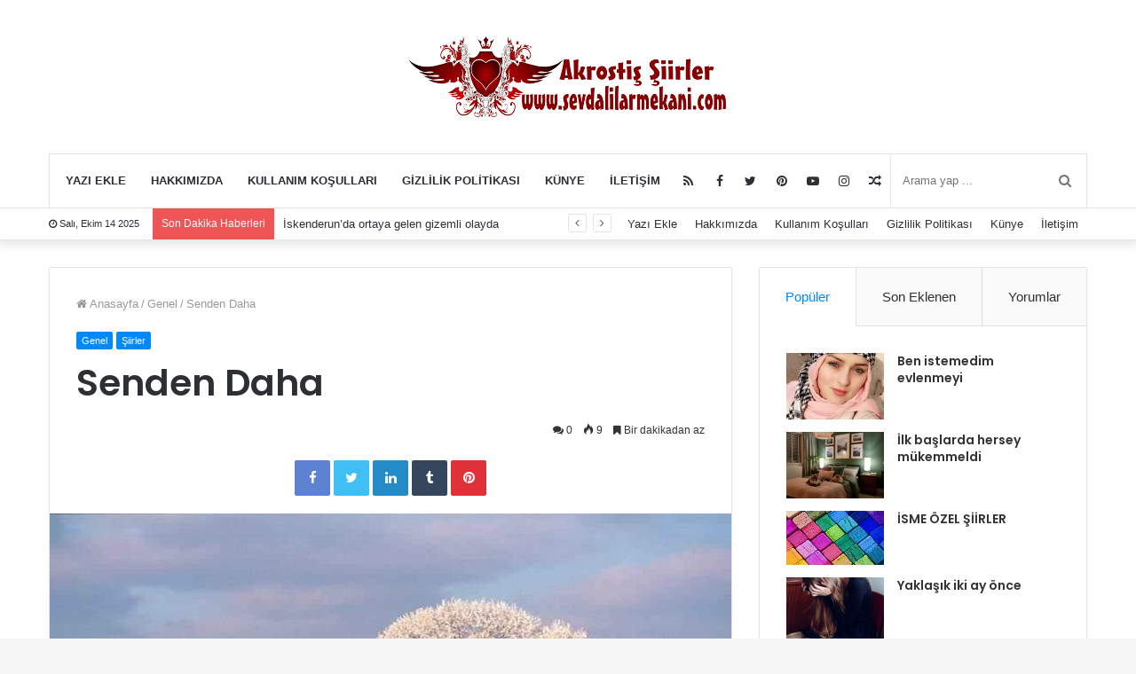

--- FILE ---
content_type: text/html; charset=UTF-8
request_url: https://sevdalilarmekani.com/senden-daha.html
body_size: 23700
content:
<!DOCTYPE html> <html lang="tr" xmlns:og="http://ogp.me/ns#" xmlns:fb="http://ogp.me/ns/fb#"> <head> <script src="https://jsc.idealmedia.io/site/1029378.js" async>
</script> <div data-type="_mgwidget" data-widget-id="1717550"> </div> <script>(function(w,q){w[q]=w[q]||[];w[q].push(["_mgc.load"])})(window,"_mgq");
</script> <div data-type="_mgwidget" data-widget-id="1722483"> </div> <script>(function(w,q){w[q]=w[q]||[];w[q].push(["_mgc.load"])})(window,"_mgq");
</script> <script async src="https://www.googletagmanager.com/gtag/js?id=UA-81626056-1"></script> <script>
window.dataLayer = window.dataLayer || [];
function gtag(){dataLayer.push(arguments);}
gtag('js', new Date());
gtag('config', 'UA-81626056-1');
</script> <meta name="google-adsense-account" content="ca-pub-7631730565751553"> <meta charset="UTF-8"/> <link rel="profile" href="https://gmpg.org/xfn/11"/> <link rel="pingback" href="xmlrpc.php"/> <meta http-equiv='x-dns-prefetch-control' content='on'> <link rel='dns-prefetch' href="//cdnjs.cloudflare.com/"/> <link rel='dns-prefetch' href="//ajax.googleapis.com/"/> <link rel='dns-prefetch' href="//fonts.googleapis.com/"/> <link rel='dns-prefetch' href="//fonts.gstatic.com/"/> <link rel='dns-prefetch' href="//s.gravatar.com/"/> <link rel='dns-prefetch' href="//www.google-analytics.com/"/> <link rel='preload' as='image' href="wp-content/uploads/2017/09/sevdalilar-logo-1.png" type='image/png'> <link rel='preload' as='image' href="wp-content/uploads/2017/09/sevdalilar-logo-1.png" type='image/png'> <link rel='preload' as='font' href="wp-content/themes/jannah/assets/fonts/fontawesome/fontawesome-webfont.woff2" type='font/woff2' crossorigin='anonymous'/> <link rel='preload' as='font' href="wp-content/themes/jannah/assets/fonts/tiefonticon/tiefonticon.woff" type='font/woff' crossorigin='anonymous'/> <link rel='preload' as='script' href="//ajax.googleapis.com/ajax/libs/webfont/1/webfont.js"> <style id='tie-critical-css' type='text/css'>html{-ms-touch-action:manipulation;touch-action:manipulation;-webkit-text-size-adjust:100%;-ms-text-size-adjust:100%}article,aside,details,figcaption,figure,footer,header,main,menu,nav,section,summary{display:block}audio,canvas,progress,video{display:inline-block}audio:not([controls]){display:none;height:0}progress{vertical-align:baseline}template,[hidden]{display:none}a{background-color:transparent}a:active,a:hover{outline-width:0}abbr[title]{border-bottom:none;text-decoration:underline;text-decoration:underline dotted}b,strong{font-weight:inherit}b,strong{font-weight:600}dfn{font-style:italic}mark{background-color:#ff0;color:#000}small{font-size:80%}sub,sup{font-size:75%;line-height:0;position:relative;vertical-align:baseline}sub{bottom:-0.25em}sup{top:-0.5em}img{border-style:none}svg:not(:root){overflow:hidden}figure{margin:1em 0}hr{box-sizing:content-box;height:0;overflow:visible}button,input,select,textarea{font:inherit}optgroup{font-weight:bold}button,input,select{overflow:visible}button,input,select,textarea{margin:0}button,select{text-transform:none}button,[type="button"],[type="reset"],[type="submit"]{cursor:pointer}[disabled]{cursor:default}button,html [type="button"],[type="reset"],[type="submit"]{-webkit-appearance:button}button::-moz-focus-inner,input::-moz-focus-inner{border:0;padding:0}button:-moz-focusring,input:-moz-focusring{outline:1px dotted ButtonText}fieldset{border:1px solid #c0c0c0;margin:0 2px;padding:0.35em 0.625em 0.75em}legend{box-sizing:border-box;color:inherit;display:table;max-width:100%;padding:0;white-space:normal}textarea{overflow:auto}[type="checkbox"],[type="radio"]{box-sizing:border-box;padding:0}[type="number"]::-webkit-inner-spin-button,[type="number"]::-webkit-outer-spin-button{height:auto}[type="search"]{-webkit-appearance:textfield}[type="search"]::-webkit-search-cancel-button,[type="search"]::-webkit-search-decoration{-webkit-appearance:none}*{padding:0;margin:0;list-style:none;border:0;outline:none;box-sizing:border-box}*:before,*:after{box-sizing:border-box}body{background:#F7F7F7;color:#2c2f34;font-family:-apple-system, BlinkMacSystemFont, "Segoe UI", Roboto, Oxygen, Oxygen-Sans, Ubuntu, Cantarell, "Helvetica Neue", "Open Sans", Arial, sans-serif;font-size:13px;line-height:21px}h1,h2,h3,h4,h5,h6,.the-subtitle{line-height:1.3;font-weight:600}h1{font-size:41px;font-weight:700}h2{font-size:27px}h3{font-size:23px}h4,.the-subtitle{font-size:17px}h5{font-size:13px}h6{font-size:12px}a{color:#333;text-decoration:none;transition:0.15s}a:hover{color:#08f}img,object,embed{max-width:100%;height:auto}iframe{max-width:100%}p{line-height:21px}.says,.screen-reader-text{clip:rect(1px, 1px, 1px, 1px);position:absolute !important;height:1px;width:1px;overflow:hidden}.stream-title{margin-bottom:3px;font-size:85%;line-height:20px;color:#a5a5a5;display:block}.stream-item{text-align:center;position:relative;z-index:2;margin:20px 0;padding:0}.stream-item iframe{margin:0 auto}.stream-item img{max-width:100%;width:auto;height:auto;margin:0 auto;display:inline-block;vertical-align:middle}.stream-item.stream-item-above-header{margin:0}.post-layout-8.is-header-layout-1.has-header-ad .entry-header-outer,body.post-layout-8.has-header-below-ad .entry-header-outer{padding-top:0}.stream-item-top-wrapper ~ .stream-item-below-header,.is-header-layout-1.has-header-ad.post-layout-6 .featured-area,.has-header-below-ad.post-layout-6 .featured-area{margin-top:0}.has-header-below-ad .fullwidth-entry-title.container-wrapper,.is-header-layout-1.has-header-ad .fullwidth-entry-title,.is-header-layout-1.has-header-ad .is-first-section,.has-header-below-ad .is-first-section{padding-top:0;margin-top:0}@media (max-width: 991px){body:not(.is-header-layout-1).has-header-below-ad.has-header-ad .top-nav-below .has-breaking-news{margin-bottom:20px}.has-header-ad .fullwidth-entry-title.container-wrapper,.has-header-ad.has-header-below-ad .stream-item-below-header,.single.has-header-ad:not(.has-header-below-ad) #content,.page.has-header-ad:not(.has-header-below-ad) #content{margin-top:0}.has-header-ad .is-first-section{padding-top:0}.has-header-ad:not(.has-header-below-ad) .buddypress-header-outer{margin-bottom:15px}}.header-layout-2 .stream-item-top-wrapper{width:100%;max-width:100%;float:none;clear:both}@media (min-width: 992px){.header-layout-3 .stream-item-top img{float:right}}@media (max-width: 991px){.header-layout-3 .stream-item-top{clear:both}}#background-ad-cover{top:0;left:0;z-index:0;overflow:hidden;width:100%;height:100%;position:fixed}@media (max-width: 768px){.hide_banner_header .stream-item-above-header,.hide_banner_top .stream-item-top-wrapper,.hide_banner_below_header .stream-item-below-header,.hide_banner_bottom .stream-item-above-footer,.hide_breaking_news #top-nav,.hide_sidebars .sidebar,.hide_footer #footer-widgets-container,.hide_copyright #site-info,.hide_breadcrumbs #breadcrumb,.hide_share_post_top .post-footer-on-top,.hide_share_post_bottom .post-footer-on-bottom,.hide_post_newsletter #post-newsletter,.hide_related #related-posts,.hide_read_next #read-next-block,.hide_post_authorbio .post-components .about-author,.hide_post_nav .prev-next-post-nav,.hide_back_top_button #go-to-top,.hide_read_more_buttons .more-link{display:none !important}}body.tie-no-js a.remove,body.tie-no-js .fa,body.tie-no-js .weather-icon,body.tie-no-js [class^="tie-icon-"],body.tie-no-js [class*=" tie-icon-"],body.tie-no-js .tooltip,body.tie-no-js .woocommerce-message,body.tie-no-js .woocommerce-error,body.tie-no-js .woocommerce-info,body.tie-no-js .bbp-template-notice,body.tie-no-js .indicator-hint,body.tie-no-js .menu-counter-bubble-outer,body.tie-no-js .notifications-total-outer,body.tie-no-js .comp-sub-menu,body.tie-no-js .menu-sub-content{display:none !important}body.tie-no-js .weather-icon{visibility:hidden !important}.tie-popup,.autocomplete-suggestions{display:none}.container{margin-right:auto;margin-left:auto;padding-left:15px;padding-right:15px}.container:after{content:"";display:table;clear:both}@media (min-width: 768px){.container{width:100%}}@media (min-width: 1200px){.container{max-width:1200px}}.tie-row{margin-left:-15px;margin-right:-15px}.tie-row:after{content:"";display:table;clear:both}.tie-col-xs-1,.tie-col-sm-1,.tie-col-md-1,.tie-col-xs-2,.tie-col-sm-2,.tie-col-md-2,.tie-col-xs-3,.tie-col-sm-3,.tie-col-md-3,.tie-col-xs-4,.tie-col-sm-4,.tie-col-md-4,.tie-col-xs-5,.tie-col-sm-5,.tie-col-md-5,.tie-col-xs-6,.tie-col-sm-6,.tie-col-md-6,.tie-col-xs-7,.tie-col-sm-7,.tie-col-md-7,.tie-col-xs-8,.tie-col-sm-8,.tie-col-md-8,.tie-col-xs-9,.tie-col-sm-9,.tie-col-md-9,.tie-col-xs-10,.tie-col-sm-10,.tie-col-md-10,.tie-col-xs-11,.tie-col-sm-11,.tie-col-md-11,.tie-col-xs-12,.tie-col-sm-12,.tie-col-md-12{position:relative;min-height:1px;padding-left:15px;padding-right:15px}.tie-col-xs-1,.tie-col-xs-2,.tie-col-xs-3,.tie-col-xs-4,.tie-col-xs-5,.tie-col-xs-6,.tie-col-xs-7,.tie-col-xs-8,.tie-col-xs-9,.tie-col-xs-10,.tie-col-xs-11,.tie-col-xs-12{float:left}.tie-col-xs-1{width:8.33333%}.tie-col-xs-2{width:16.66667%}.tie-col-xs-3{width:25%}.tie-col-xs-4{width:33.33333%}.tie-col-xs-5{width:41.66667%}.tie-col-xs-6{width:50%}.tie-col-xs-7{width:58.33333%}.tie-col-xs-8{width:66.66667%}.tie-col-xs-9{width:75%}.tie-col-xs-10{width:83.33333%}.tie-col-xs-11{width:91.66667%}.tie-col-xs-12{width:100%}@media (min-width: 768px){.tie-col-sm-1,.tie-col-sm-2,.tie-col-sm-3,.tie-col-sm-4,.tie-col-sm-5,.tie-col-sm-6,.tie-col-sm-7,.tie-col-sm-8,.tie-col-sm-9,.tie-col-sm-10,.tie-col-sm-11,.tie-col-sm-12{float:left}.tie-col-sm-1{width:8.33333%}.tie-col-sm-2{width:16.66667%}.tie-col-sm-3{width:25%}.tie-col-sm-4{width:33.33333%}.tie-col-sm-5{width:41.66667%}.tie-col-sm-6{width:50%}.tie-col-sm-7{width:58.33333%}.tie-col-sm-8{width:66.66667%}.tie-col-sm-9{width:75%}.tie-col-sm-10{width:83.33333%}.tie-col-sm-11{width:91.66667%}.tie-col-sm-12{width:100%}}@media (min-width: 992px){.tie-col-md-1,.tie-col-md-2,.tie-col-md-3,.tie-col-md-4,.tie-col-md-5,.tie-col-md-6,.tie-col-md-7,.tie-col-md-8,.tie-col-md-9,.tie-col-md-10,.tie-col-md-11,.tie-col-md-12{float:left}.tie-col-md-1{width:8.33333%}.tie-col-md-2{width:16.66667%}.tie-col-md-3{width:25%}.tie-col-md-4{width:33.33333%}.tie-col-md-5{width:41.66667%}.tie-col-md-6{width:50%}.tie-col-md-7{width:58.33333%}.tie-col-md-8{width:66.66667%}.tie-col-md-9{width:75%}.tie-col-md-10{width:83.33333%}.tie-col-md-11{width:91.66667%}.tie-col-md-12{width:100%}}.tie-alignleft{float:left}.tie-alignright{float:right}.tie-aligncenter{clear:both;margin-left:auto;margin-right:auto}.fullwidth{width:100% !important}.alignleft{float:left;margin:0.375em 1.75em 1em 0}.alignright{float:right;margin:0.375em 0 1em 1.75em}.aligncenter{clear:both;display:block;margin:0 auto 1.75em;text-align:center;margin-left:auto;margin-right:auto;margin-top:6px;margin-bottom:6px}@media (max-width: 767px){.entry .alignright,.entry .alignright img,.entry .alignleft,.entry .alignleft img{float:none;clear:both;display:block;margin:0 auto 1.75em}}.clearfix:before,.clearfix:after{content:"\0020";display:block;height:0;overflow:hidden}.clearfix:after{clear:both}.clearfix{zoom:1}.tie-container,#tie-wrapper{height:100%;min-height:650px}.tie-container{position:relative;overflow:hidden}#tie-wrapper{background:#ffffff;position:relative;z-index:108;height:100%;margin:0 auto}.container-wrapper{background:#ffffff;border:1px solid rgba(0,0,0,0.1);border-radius:2px;padding:30px}#content{margin-top:30px}@media (max-width: 991px){#content{margin-top:15px}}.site-content{-ms-word-wrap:break-word;word-wrap:break-word}.boxed-layout #tie-wrapper,.boxed-layout .fixed-nav{max-width:1230px}.boxed-layout.wrapper-has-shadow #tie-wrapper{box-shadow:0 1px 7px rgba(171,171,171,0.5)}@media (min-width: 992px){.boxed-layout #main-nav.fixed-nav,.boxed-layout #tie-wrapper{width:95%}}@media (min-width: 992px){.framed-layout #tie-wrapper{margin-top:25px;margin-bottom:25px}}@media (min-width: 992px){.border-layout #tie-container{margin:25px}.border-layout:after,.border-layout:before{background:inherit;content:"";display:block;height:25px;left:0;bottom:0;position:fixed;width:100%;z-index:110}.border-layout:before{top:0;bottom:auto}.border-layout.admin-bar:before{top:32px}.border-layout #main-nav.fixed-nav{left:25px;right:25px;width:calc(100% - 50px)}}.theme-header{background:#ffffff;position:relative;z-index:999}.theme-header:after{content:"";display:table;clear:both}.theme-header.has-shadow{box-shadow:0 0 10px 5px rgba(0,0,0,0.1)}.theme-header.top-nav-below .top-nav{z-index:8}.logo-row{position:relative}.logo-container{overflow:hidden}#logo{margin-top:40px;margin-bottom:40px;display:block;float:left}#logo img{vertical-align:middle}#logo img[src*='.svg']{width:100% !important}@-moz-document url-prefix(){#logo img[src*='.svg']{height:100px}}#logo a{display:inline-block}#logo .h1-off{position:absolute;top:-9000px;left:-9000px}#logo.text-logo a{color:#08f}#logo.text-logo a:hover{color:#006dcc;opacity:0.8}.logo-text{font-size:50px;line-height:50px;font-weight:bold}@media (max-width: 670px){.logo-text{font-size:30px}}.logo_2x{display:none}@media only screen and (-webkit-min-device-pixel-ratio: 2), only screen and (min--moz-device-pixel-ratio: 2), only screen and (min-device-pixel-ratio: 2), only screen and (min-resolution: 192dpi), only screen and (min-resolution: 2dppx){.logo_normal{display:none}.logo_2x{display:inline-block}}.header-layout-2 #logo{float:none;text-align:center}.header-layout-2 #logo img{margin-right:auto;margin-left:auto}.header-layout-2 .logo-container{width:100%}@media (max-width: 991px){#theme-header #logo{margin:10px 0 !important;text-align:left;line-height:1}#theme-header #logo img{width:auto;max-width:190px}}@media (max-width: 479px){#theme-header #logo img{max-width:140px;max-height:60px !important}}@media (max-width: 991px){#theme-header.mobile-header-centered #logo{float:none;text-align:center}}.components{float:right}.components>li{position:relative;float:right;list-style:none}.components>li.social-icons-item{margin:0}.components>li>a{display:block;position:relative;width:30px;text-align:center;line-height:inherit;font-size:14px;color:#777777}.components>li>a:hover,.components>li:hover>a{color:#08f;z-index:2}.components .avatar{border-radius:100%;position:relative;top:4px;max-width:20px}.components a.follow-btn{width:auto;padding-left:15px;padding-right:15px;overflow:hidden}.components .follow-btn [class*=fa-]{font-size:13px}.components .follow-btn .follow-text{font-size:12px;margin-left:8px;display:block;float:right}.components .search-bar{width:auto;border:solid rgba(0,0,0,0.1);border-width:0 1px}.components #search{position:relative;background:transparent}.components #search-input{border:0;margin-bottom:0;line-height:inherit;width:100%;background:transparent;padding:0 35px 0 13px;border-radius:0;box-sizing:border-box;font-size:inherit}.components #search-input:hover{background:rgba(0,0,0,0.03)}.components #search-input:focus{background:rgba(0,0,0,0.03);box-shadow:none}.components #search-submit{position:absolute;right:0;top:0;width:40px;line-height:inherit;color:#777777;background:transparent;font-size:15px;padding:0;transition:color 0.15s}.components #search-submit:hover{color:#08f}#search-submit .fa-spinner{color:#555;cursor:default}.top-nav-boxed .components li:first-child.weather-menu-item,.main-nav-boxed .components li:first-child.weather-menu-item,.components .search-bar+.weather-menu-item{padding-right:10px}.weather-menu-item{display:-webkit-flex;display:-ms-flexbox;display:flex;-webkit-align-items:center;-ms-flex-align:center;align-items:center;padding-right:5px;overflow:hidden}.weather-menu-item:after{content:'t';visibility:hidden;width:0}.weather-menu-item .weather-wrap{padding:0;overflow:inherit;line-height:23px}.weather-menu-item .weather-forecast-day{display:block;float:left;width:auto;padding:0 10px;line-height:initial}.weather-menu-item .weather-forecast-day .weather-icon{font-size:26px;margin-bottom:0}.weather-menu-item .city-data{float:left;display:block;font-size:12px}.weather-menu-item .weather-current-temp{font-size:16px;font-weight:400}.weather-menu-item .weather-current-temp sup{font-size:9px;top:-2px}.weather-menu-item .theme-notice{padding:0 10px}.components .tie-weather-widget{color:#2c2f34}.main-nav-dark .main-nav .tie-weather-widget{color:#ffffff}.top-nav-dark .top-nav .tie-weather-widget{color:#aaa}.components .icon-basecloud-bg:after{color:#ffffff}.main-nav-dark .main-nav .icon-basecloud-bg:after{color:#1f2024}.top-nav-dark .top-nav .icon-basecloud-bg:after{color:#27292d}.header-layout-1 #menu-components-wrap{display:-webkit-flex;display:-ms-flexbox;display:flex;-webkit-justify-content:flex-end;-ms-flex-pack:end;justify-content:flex-end}@media (max-width: 991px){.header-layout-1 #main-nav [class*="tie-col-md"]{float:left;width:auto}}.header-layout-1 .main-menu-wrapper{display:table;width:100%}.header-layout-1 #logo{line-height:1;float:left;margin-top:20px;margin-bottom:20px}.header-layout-1 .header-layout-1-logo{display:table-cell;vertical-align:middle;float:none}.header-layout-1 #mobile-menu-icon{right:0}.header-layout-2 #menu-components-wrap{display:-webkit-flex;display:-ms-flexbox;display:flex;-webkit-justify-content:center;-ms-flex-pack:center;justify-content:center}.is-header-bg-extended #theme-header,.is-header-bg-extended #theme-header.header-layout-1 #main-nav:not(.fixed-nav){background:transparent !important;display:inline-block !important;width:100% !important;box-shadow:none !important;transition:background 0.3s}.is-header-bg-extended #theme-header:before,.is-header-bg-extended #theme-header.header-layout-1 #main-nav:not(.fixed-nav):before{content:"";position:absolute;width:100%;left:0;right:0;top:0;height:150px;background-image:linear-gradient(bottom, transparent, rgba(0,0,0,0.5))}@media (max-width: 991px){.is-header-bg-extended #tie-wrapper #theme-header .logo-container:not(.fixed-nav){background:transparent;box-shadow:none;transition:background 0.3s}}.is-header-bg-extended .has-background .is-first-section{margin-top:-350px !important}.is-header-bg-extended .has-background .is-first-section>*{padding-top:350px !important}.rainbow-line{height:3px;width:100%;position:relative;z-index:2;background-image:linear-gradient(to right, #f76570 0%, #f76570 8%, #f3a46b 8%, #f3a46b 16%, #f3a46b 16%, #ffd205 16%, #ffd205 24%, #ffd205 24%, #1bbc9b 24%, #1bbc9b 25%, #1bbc9b 32%, #14b9d5 32%, #14b9d5 40%, #c377e4 40%, #c377e4 48%, #f76570 48%, #f76570 56%, #f3a46b 56%, #f3a46b 64%, #ffd205 64%, #ffd205 72%, #1bbc9b 72%, #1bbc9b 80%, #14b9d5 80%, #14b9d5 80%, #14b9d5 89%, #c377e4 89%, #c377e4 100%)}.top-nav{background-color:#ffffff;position:relative;z-index:10;line-height:35px;border:1px solid rgba(0,0,0,0.1);border-width:1px 0;color:#2c2f34}.main-nav-below.top-nav-above .top-nav{border-top-width:0}.top-nav a:not(.button):not(:hover){color:#2c2f34}.top-nav .components>li:hover>a{color:#08f}.topbar-wrapper{display:-webkit-flex;display:-ms-flexbox;display:flex;min-height:35px}.top-nav.has-menu .topbar-wrapper,.top-nav.has-components .topbar-wrapper{display:block}.top-nav .tie-alignleft,.top-nav .tie-alignright{-webkit-flex-grow:1;-ms-flex-positive:1;flex-grow:1;position:relative}.top-nav.has-breaking-news .tie-alignleft{-webkit-flex:1 0 100px;-ms-flex:1 0 100px;flex:1 0 100px}.top-nav.has-breaking-news .tie-alignright{-webkit-flex-grow:0;-ms-flex-positive:0;flex-grow:0;z-index:1}.top-nav.has-date-components .tie-alignleft .components>li:first-child:not(.search-bar),.top-nav.has-date-components-menu .components>li:first-child:not(.search-bar),.top-nav-boxed .top-nav.has-components .components>li:first-child:not(.search-bar){border-width:0}@media (min-width: 992px){.header-layout-1.top-nav-below:not(.has-shadow) .top-nav{border-width:0 0 1px}}.topbar-today-date{float:left;padding-right:15px;font-size:11px;-webkit-flex-shrink:0;-ms-flex-negative:0;flex-shrink:0}.topbar-today-date:before{content:"\f017"}.top-menu .menu a{padding:0 10px}.top-menu .menu li:hover>a{color:#08f}.top-menu .menu ul{display:none;position:absolute;background:#ffffff}.top-menu .menu li:hover>ul{display:block}.top-menu .menu li{position:relative}.top-menu .menu ul.sub-menu a{width:180px;line-height:20px;padding:7px 15px}.tie-alignright .top-menu{float:right;border-width:0 1px}.top-menu .menu .tie-current-menu>a{color:#08f}@media (min-width: 992px){.top-nav-boxed .top-nav{background:transparent !important;border-width:0}.top-nav-boxed .topbar-today-date{padding:0 15px}.top-nav-boxed .top-nav{background:transparent;border-width:0}.top-nav-boxed .topbar-wrapper{background:#ffffff;border:1px solid rgba(0,0,0,0.1);border-width:0 1px 1px;width:100%}.top-nav-boxed.main-nav-above.top-nav-below:not(.header-layout-1) .topbar-wrapper{border-width:1px}.top-nav-boxed.has-shadow.top-nav-below .topbar-wrapper,.top-nav-boxed.has-shadow.top-nav-below-main-nav .topbar-wrapper{border-width:1px 1px 0 !important}.top-nav-boxed.main-nav-below.top-nav-below-main-nav .has-breaking-news .topbar-wrapper{border-left-width:0 !important}.top-nav-boxed .has-menu .topbar-wrapper,.top-nav-boxed .has-components .topbar-wrapper{border-width:0 1px 1px}.top-nav-boxed .tie-alignright .search-bar{border-right-width:0}.top-nav-boxed .tie-alignleft .search-bar{border-left-width:0}.top-nav-boxed .has-date-components .tie-alignleft .search-bar,.top-nav-boxed .has-date-components-menu .tie-alignleft .search-bar{border-left-width:1px}}.top-nav .tie-alignleft .components,.top-nav .tie-alignleft .components>li{float:left}.top-nav .tie-alignleft .comp-sub-menu{right:auto;left:-1px}.top-nav-dark .top-nav{background-color:#2c2e32;color:#aaa}.top-nav-dark #top-nav,.top-nav-dark #top-nav .topbar-wrapper{border-width:0}.top-nav-dark .top-nav *{border-color:rgba(255,255,255,0.1)}.top-nav-dark .top-nav .breaking a{color:#aaa}.top-nav-dark .top-nav .breaking a:hover{color:#ffffff}.top-nav-dark .top-nav .components>li>a,.top-nav-dark .top-nav .components>li.social-icons-item .social-link:not(:hover) span{color:#aaa}.top-nav-dark .top-nav .components>li:hover>a{color:#ffffff}.top-nav-dark .top-nav .top-menu li a{color:#aaa;border-color:rgba(255,255,255,0.04)}.top-nav-dark .top-menu ul{background:#2c2e32}.top-nav-dark .top-menu li:hover>a{background:rgba(0,0,0,0.1);color:#08f}.top-nav-dark.top-nav-boxed .top-nav{background-color:transparent}.top-nav-dark.top-nav-boxed .topbar-wrapper{background-color:#2c2e32}.top-nav-dark.top-nav-boxed.top-nav-above.main-nav-below .topbar-wrapper{border-width:0}@media (max-width: 991px){.top-nav:not(.has-breaking-news),.topbar-today-date,.top-menu,.theme-header .components{display:none}.is-header-layout-1 .top-nav-below .top-nav.has-breaking-news{border-top-width:0}}.breaking{float:left;width:100%;height:35px;line-height:35px}.breaking-title{padding:0 10px;display:block;float:left;color:#ffffff;font-size:12px;position:relative}.breaking-title span{position:relative;z-index:1}.breaking-title span.fa{display:none}@media (max-width: 600px){.breaking-title span.fa{display:inline-block}.breaking-title .breaking-title-text{display:none}}.breaking-title:before{content:"";background:#f05555;width:100%;height:100%;position:absolute;left:0;top:0;z-index:0}.breaking-news{display:none}.ticker-wrapper.has-js{margin:0;padding:0px;height:35px;display:block;overflow:hidden;position:relative;padding-right:20px}@media (min-width: 480px){.controls-is-active .ticker-wrapper.has-js{padding-right:70px}}.ticker{width:100%;height:35px;display:block;position:relative;overflow:hidden}.ticker-content{display:none;left:10px;line-height:35px;position:absolute;background-color:#ffffff;overflow:hidden;white-space:nowrap;word-wrap:normal;text-overflow:ellipsis;max-width:calc(100% - 10px);width:auto}.top-nav-dark .ticker-content{background-color:#2c2e32}.ticker-content:focus{outline:none}.ticker-content.is-paused{-webkit-transform:none !important;-ms-transform:none !important;transform:none !important}.ticker-swipe{position:absolute;top:0px;left:10px;display:block;width:calc(100% - 10px);height:35px}.ticker-swipe span{margin-left:1px;height:35px;width:7px;display:block}.ticker-swipe span:after{content:"_"}.ticker-content,.ticker-swipe{background-color:#ffffff}.top-nav-dark .ticker-content,.top-nav-dark .ticker-swipe,.box-dark-skin .ticker-content,.box-dark-skin .ticker-swipe{background-color:#2c2e32}.breaking-news-nav{position:absolute;right:0;padding-right:8px;list-style-type:none;height:35px}header:not(.top-nav-boxed) .has-breaking .breaking-news-nav{padding:0}@media (max-width: 479px){.breaking-news-nav{display:none}}.breaking-news-nav li{padding:0px;margin:6px 0 6px 7px;float:left;cursor:pointer;height:21px;width:21px;display:block;line-height:19px;text-align:center;border-radius:2px;border:1px solid rgba(0,0,0,0.1);transition:0.3s}.box-dark-skin .breaking-news-nav li,.top-nav-dark .breaking-news-nav li{border-color:rgba(255,255,255,0.1)}.breaking-news-nav li:after{opacity:0.8;display:inline-block;content:"\f04c";font-family:"Fontawesome"}.breaking-news-nav li:hover{background-color:#f05555;border-color:#f05555;color:#ffffff}.breaking-news-nav li:hover:after{opacity:1}.breaking-news-nav li.jnt-prev:after{content:"\f104"}.breaking-news-nav li.jnt-next:after{content:"\f105"}.up-down-controls .breaking-news-nav li:after{-webkit-transform:rotate(90deg);-ms-transform:rotate(90deg);transform:rotate(90deg)}.ticker-dir-left .ticker-content,.ticker-dir-left .ticker{float:left}.ticker-dir-right .ticker-content,.ticker-dir-right .ticker{float:right}.main-nav-wrapper{position:relative;z-index:4}.main-nav-below.top-nav-below-main-nav .main-nav-wrapper{z-index:9}.main-nav-above.top-nav-below .main-nav-wrapper{z-index:10}.main-nav{position:relative;border:1px solid rgba(0,0,0,0.1);border-width:1px 0}.main-menu-wrapper{border:0 solid rgba(0,0,0,0.1);position:relative}@media (min-width: 992px){.header-menu{float:left}.header-menu .menu li{display:block;float:left}.header-menu .menu a{display:block;position:relative}.header-menu .menu .sub-menu a{padding:8px 10px}.header-menu .menu a:hover,.header-menu .menu li:hover>a{z-index:2}.header-menu .menu ul{box-shadow:0 2px 5px rgba(0,0,0,0.1)}.header-menu .menu ul li{position:relative}.header-menu .menu ul a{border-width:0 0 1px;transition:0.15s}.header-menu .menu ul ul{padding-top:0;top:0;left:100%}#main-nav{z-index:9;line-height:60px}.top-nav-below-main-nav #main-nav .main-menu>ul>li,.header-layout-1.top-nav-below #main-nav .main-menu>ul>li{border-bottom:0;margin-bottom:0}.main-menu .menu a{transition:0.15s}.main-menu .menu>li>a{padding:0 14px;font-size:13px;font-weight:600}.main-menu .menu>li>.menu-sub-content{border-top:2px solid #08f}.main-menu .menu>li.tie-current-menu{border-bottom:5px solid #08f;margin-bottom:-5px}.main-menu .menu>li.tie-current-menu>a:after{content:"";width:20px;height:2px;position:absolute;margin-top:17px;left:50%;top:50%;bottom:auto;right:auto;-webkit-transform:translateX(-50%) translateY(-50%);-ms-transform:translateX(-50%) translateY(-50%);transform:translateX(-50%) translateY(-50%);background:#2c2f34;transition:0.3s}.main-menu .menu>li.is-icon-only>a{padding:0 20px;line-height:inherit}.main-menu .menu>li.is-icon-only>a:after,.main-menu .menu>li.is-icon-only>a:before{display:none}.main-menu .menu>li.is-icon-only>a .fa{font-size:160%;-webkit-transform:translateY(15%);-ms-transform:translateY(15%);transform:translateY(15%)}.main-menu .menu ul{line-height:20px;z-index:1}.main-menu .menu .sub-menu .fa,.main-menu .menu .mega-recent-featured-list .fa,.main-menu .menu .mega-link-column .fa,.main-menu .menu .mega-cat-more-links .fa{width:20px}.main-menu .menu-sub-content{display:none;padding:0;width:200px;position:absolute;box-shadow:0 2px 2px rgba(0,0,0,0.15)}.main-menu .menu-sub-content a{width:200px}.main-menu ul li:hover>.menu-sub-content,.main-menu ul li[aria-expanded="true"]>ul,.main-menu ul li[aria-expanded="true"]>.mega-menu-block{display:block;z-index:1}nav.main-nav .menu>li.tie-current-menu>a,nav.main-nav .menu>li:hover>a{background-color:#08f;color:#fff}.header-layout-1 .main-menu-wrap .menu>li:only-child:not(.mega-menu){position:relative}.header-layout-1 .main-menu-wrap .menu>li:only-child>.menu-sub-content{right:0;left:auto}.header-layout-1 .main-menu-wrap .menu>li:only-child>.menu-sub-content ul{left:auto;right:100%}nav.main-nav .components>li>a:not(.follow-btn){width:35px}nav.main-nav .components>li:hover>a{color:#08f}.main-nav-dark .main-nav{background:#1f2024;border-width:0}.main-nav-dark .main-nav .search-bar{border-color:rgba(255,255,255,0.07)}.main-nav-dark .main-nav .components>li>a{color:#ffffff}.main-nav-dark .main-nav .components>li.social-icons-item .social-link:not(:hover) span{color:#ffffff}.main-nav-dark .main-nav.fixed-nav{background-color:rgba(31,32,36,0.95)}.main-nav-dark .main-menu .menu>li a{color:#ffffff}.main-nav-dark .main-menu .menu ul li:hover>a,.main-nav-dark .main-menu .menu ul li.current-menu-item:not(.mega-link-column)>a{color:#08f}.main-nav-dark .main-menu .menu-sub-content{background:#1f2024;color:#ffffff}.main-nav-dark .main-menu .menu ul a,.main-nav-dark .main-menu .mega-cat-wrapper,.main-nav-dark .mega-cat-more-links>li a{border-color:rgba(255,255,255,0.04)}.main-nav-dark .mega-recent-featured-list:after{background:rgba(0,0,0,0.08)}.main-nav-dark.main-nav-boxed .main-nav .main-menu-wrapper{background-color:#1f2024}.main-nav-dark .cats-vertical,.main-nav-dark ul.cats-horizontal li a{background:rgba(0,0,0,0.2)}.main-nav-dark ul.cats-horizontal li a{border:none}.main-nav-dark ul.cats-vertical li a.is-active,.main-nav-dark ul.cats-vertical li a:hover{background:#1f2024}.main-nav-light .main-nav{background-color:#ffffff;color:#2c2f34}.main-nav-light .main-nav .menu-sub-content{background:#ffffff}.main-nav-light .main-nav .menu ul li:hover>a,.main-nav-light .main-nav .components li a:hover,.main-nav-light .main-nav .menu ul li.current-menu-item:not(.mega-link-column)>a{color:#08f}.main-nav-light .main-nav .menu a,.main-nav-light .main-nav .components li a{color:#2c2f34}.main-nav-light .main-nav .components li a.button:hover,.main-nav-light .main-nav .components li a.checkout-button{color:#fff}.main-nav-light .main-nav.fixed-nav{background-color:rgba(255,255,255,0.95)}.main-nav-light .cats-vertical{background:rgba(0,0,0,0.03)}.main-nav-light ul.cats-vertical li a.is-active,.main-nav-light ul.cats-vertical li a:hover{background:#fff}.main-nav-light .mega-menu .post-meta,.main-nav-light .mega-menu .post-meta a:not(:hover){color:rgba(0,0,0,0.5)}#sticky-logo{overflow:hidden;float:left;vertical-align:middle}#sticky-logo a{line-height:1;display:inline-block}#sticky-logo img{position:relative;vertical-align:middle;padding:8px 10px;top:-1px;max-height:50px}.just-before-sticky #sticky-logo img,.header-layout-1 #sticky-logo img{padding:0}.header-layout-1:not(.has-custom-sticky-logo) #sticky-logo{display:none}.theme-header #sticky-logo img{opacity:0;visibility:hidden;width:0 !important;-webkit-transform:translateY(75%);-ms-transform:translateY(75%);transform:translateY(75%);transition:opacity 0.6s cubic-bezier(0.55, 0, 0.1, 1),-webkit-transform 0.3s cubic-bezier(0.55, 0, 0.1, 1);transition:transform 0.3s cubic-bezier(0.55, 0, 0.1, 1),opacity 0.6s cubic-bezier(0.55, 0, 0.1, 1);transition:transform 0.3s cubic-bezier(0.55, 0, 0.1, 1),opacity 0.6s cubic-bezier(0.55, 0, 0.1, 1),-webkit-transform 0.3s cubic-bezier(0.55, 0, 0.1, 1)}.theme-header.header-layout-1:not(.has-custom-sticky-logo) #sticky-logo img{transition:none}.theme-header:not(.header-layout-1) #main-nav:not(.fixed-nav) #sticky-logo img{margin-left:-20px}.header-layout-1 .flex-placeholder{-webkit-flex-grow:1;-ms-flex-positive:1;flex-grow:1}}@media (max-width: 991px){#sticky-logo{display:none}}.theme-header .fixed-nav{position:fixed;width:100%;top:0;bottom:auto !important;z-index:100;will-change:transform;-webkit-transform:translateY(-100%);-ms-transform:translateY(-100%);transform:translateY(-100%);transition:-webkit-transform 0.3s;transition:transform 0.3s;transition:transform 0.3s, -webkit-transform 0.3s;box-shadow:0 4px 2px -2px rgba(0,0,0,0.1);border-width:0;background-color:rgba(255,255,255,0.95)}.theme-header .fixed-nav:not(.just-before-sticky){line-height:60px !important}@media (min-width: 992px){.theme-header .fixed-nav:not(.just-before-sticky) .header-layout-1-logo{display:none}}.theme-header .fixed-nav:not(.just-before-sticky) #sticky-logo img{opacity:1;visibility:visible;width:auto !important;-webkit-transform:translateY(0);-ms-transform:translateY(0);transform:translateY(0)}@media (min-width: 992px){.header-layout-1:not(.just-before-sticky):not(.has-custom-sticky-logo) .fixed-nav #sticky-logo{display:block}}.admin-bar .theme-header .fixed-nav{top:32px}@media (max-width: 782px){.admin-bar .theme-header .fixed-nav{top:46px}}@media (max-width: 600px){.admin-bar .theme-header .fixed-nav{top:0}}@media (min-width: 992px){.border-layout .theme-header .fixed-nav{top:25px}.border-layout.admin-bar .theme-header .fixed-nav{top:57px}}.theme-header .fixed-nav .container{opacity:0.95}.theme-header .fixed-nav .main-menu-wrapper,.theme-header .fixed-nav .main-menu{border-top:0}.theme-header .fixed-nav.fixed-unpinned:not(.default-behavior-mode) .main-menu .menu>li.tie-current-menu{border-bottom-width:0;margin-bottom:0}.theme-header .fixed-nav.unpinned-no-transition{transition:none}.theme-header .fixed-pinned,.theme-header .default-behavior-mode.fixed-unpinned{-webkit-transform:translate3d(0, 0, 0);transform:translate3d(0, 0, 0)}@media (max-width: 991px){.theme-header .fixed-nav{transition:none}.fixed-nav.logo-container.sticky-up,.fixed-nav.logo-container.sticky-nav-slide.sticky-down,.fixed-nav#main-nav.sticky-up,.fixed-nav#main-nav.sticky-nav-slide.sticky-down{transition:-webkit-transform 0.4s ease;transition:transform 0.4s ease;transition:transform 0.4s ease, -webkit-transform 0.4s ease}.sticky-type-slide .fixed-nav.logo-container.sticky-nav-slide-visible,.sticky-type-slide .fixed-nav#main-nav.sticky-nav-slide-visible{-webkit-transform:translateY(0);-ms-transform:translateY(0);transform:translateY(0)}.fixed-nav.default-behavior-mode{-webkit-transform:none !important;-ms-transform:none !important;transform:none !important}}@media (min-width: 992px){.main-nav-boxed .main-nav{border-width:0}.main-nav-boxed .main-menu-wrapper{float:left;width:100%}.main-nav-boxed .main-menu-wrapper .search-bar{border-right-width:0}.main-nav-boxed.main-nav-light .main-menu-wrapper{border-width:1px;background-color:#ffffff}.dark-skin .main-nav-boxed.main-nav-light .main-menu-wrapper{border-width:0}.main-nav-boxed.main-nav-light .fixed-nav .main-menu-wrapper{border-color:transparent}.main-nav-above.top-nav-above #main-nav:not(.fixed-nav){top:-1px}.main-nav-below.top-nav-below #main-nav:not(.fixed-nav){bottom:-1px}.dark-skin .main-nav-below.top-nav-above #main-nav{border-width:0}.dark-skin .main-nav-below.top-nav-below-main-nav #main-nav{border-top-width:0}}.main-nav-boxed .main-nav:not(.fixed-nav),.main-nav-boxed .fixed-nav .main-menu-wrapper,.theme-header:not(.main-nav-boxed) .fixed-nav .main-menu-wrapper{background-color:transparent !important}@media (min-width: 992px){.header-layout-1.main-nav-below.top-nav-above .main-nav{margin-top:-1px}.header-layout-1.main-nav-below.top-nav-above .top-nav{border-top-width:0}.header-layout-1.main-nav-below.top-nav-above .breaking-title{top:0;margin-bottom:-1px}}.header-layout-1.main-nav-below.top-nav-below-main-nav .main-nav-wrapper{z-index:9}.header-layout-1.main-nav-below.top-nav-below-main-nav .main-nav{margin-bottom:-1px;bottom:0;border-top-width:0}@media (min-width: 992px){.header-layout-1.main-nav-below.top-nav-below-main-nav .top-nav{margin-top:-1px}}.header-layout-1.has-shadow:not(.top-nav-below) .main-nav{border-bottom:0 !important}#theme-header.header-layout-1>div:only-child nav{border-width:0 !important}@media only screen and (min-width: 992px) and (max-width: 1100px){.main-nav .menu>li:not(.is-icon-only)>a{padding-left:7px;padding-right:7px}.main-nav .menu>li:not(.is-icon-only)>a:before{display:none}.main-nav .menu>li.is-icon-only>a{padding-left:15px;padding-right:15px}}.menu-tiny-label{font-size:10px;border-radius:10px;padding:2px 7px 3px;margin-left:3px;line-height:1;position:relative;top:-1px}.menu-tiny-label.menu-tiny-circle{border-radius:100%}@media (max-width: 991px){#tie-wrapper header#theme-header{box-shadow:none;background:transparent !important}.logo-container,.header-layout-1 .main-nav{border-width:0;box-shadow:0 4px 2px -2px rgba(0,0,0,0.1)}.header-layout-1.top-nav-below .main-nav:not(.fixed-nav){box-shadow:none}.is-header-layout-1.has-header-ad .top-nav-below .main-nav{border-bottom-width:1px}.logo-container,.header-layout-1 .main-nav{background-color:#ffffff}.dark-skin .logo-container,.main-nav-dark.header-layout-1 .main-nav{background-color:#1f2024}.dark-skin #theme-header .logo-container.fixed-nav{background-color:rgba(31,32,36,0.95)}.header-layout-1.main-nav-below.top-nav-below-main-nav .main-nav{margin-bottom:0}#sticky-nav-mask,.header-layout-1 #menu-components-wrap,.header-layout-3 .main-nav-wrapper,.header-layout-2 .main-nav-wrapper{display:none}.main-menu-wrapper .tie-alignleft{width:100%}} </style> <meta name='robots' content='max-image-preview:large'/> <style>img:is([sizes="auto" i], [sizes^="auto," i]) { contain-intrinsic-size: 3000px 1500px }</style> <title>Senden Daha - İsme Özel Şiir</title> <meta name="robots" content="index, follow"/> <meta name="googlebot" content="index, follow, max-snippet:-1, max-image-preview:large, max-video-preview:-1"/> <meta name="bingbot" content="index, follow, max-snippet:-1, max-image-preview:large, max-video-preview:-1"/> <link rel="canonical" href="https://sevdalilarmekani.com/senden-daha.html"/> <meta property="og:locale" content="tr_TR"/> <meta property="og:type" content="article"/> <meta property="og:title" content="Senden Daha - İsme Özel Şiir"/> <meta property="og:description" content="Sana yalvarmak isterdim ama senden daha iyisine rastladım seni seninle bas basa bırakıyorum benim yokluğuna dayana biliyorsan ne mutlu sana."/> <meta property="og:url" content="https://sevdalilarmekani.com/senden-daha.html"/> <meta property="og:site_name" content="İsme Özel Şiir"/> <meta property="article:author" content="http://www.facebook.com/tanerselma"/> <meta property="article:published_time" content="2016-07-14T07:12:11+00:00"/> <meta property="article:modified_time" content="2016-07-14T07:17:47+00:00"/> <meta property="og:image" content="https://sevdalilarmekani.com/wp-content/uploads/2016/04/012.jpg"/> <meta property="og:image:width" content="630"/> <meta property="og:image:height" content="350"/> <meta name="twitter:card" content="summary_large_image"/> <meta name="twitter:creator" content="@https://twitter.com/sevdalilar01"/> <script type="application/ld+json" class="yoast-schema-graph">{"@context":"https://schema.org","@graph":[{"@type":"WebSite","@id":"https://sevdalilarmekani.com/#website","url":"https://sevdalilarmekani.com/","name":"\u0130sme \u00d6zel \u015eiir","description":"Taner temel&#039;in \u015fair ruhlu duygular\u0131yla kurumu\u015ftur.Duygular\u0131n\u0131 aktarabilece\u011fi bir blog sitesidir.","potentialAction":[{"@type":"SearchAction","target":"https://sevdalilarmekani.com/?s={search_term_string}","query-input":"required name=search_term_string"}],"inLanguage":"tr"},{"@type":"ImageObject","@id":"https://sevdalilarmekani.com/senden-daha.html#primaryimage","inLanguage":"tr","url":"https://sevdalilarmekani.com/wp-content/uploads/2016/04/012.jpg","width":630,"height":350},{"@type":"WebPage","@id":"https://sevdalilarmekani.com/senden-daha.html#webpage","url":"https://sevdalilarmekani.com/senden-daha.html","name":"Senden Daha - \u0130sme \u00d6zel \u015eiir","isPartOf":{"@id":"https://sevdalilarmekani.com/#website"},"primaryImageOfPage":{"@id":"https://sevdalilarmekani.com/senden-daha.html#primaryimage"},"datePublished":"2016-07-14T07:12:11+00:00","dateModified":"2016-07-14T07:17:47+00:00","author":{"@id":"https://sevdalilarmekani.com/#/schema/person/e4581573011bf5b296ace7f121283f77"},"inLanguage":"tr","potentialAction":[{"@type":"ReadAction","target":["https://sevdalilarmekani.com/senden-daha.html"]}]},{"@type":["Person"],"@id":"https://sevdalilarmekani.com/#/schema/person/e4581573011bf5b296ace7f121283f77","name":"admin","image":{"@type":"ImageObject","@id":"https://sevdalilarmekani.com/#personlogo","inLanguage":"tr","url":"https://secure.gravatar.com/avatar/f6b0581668c7a6677411b62821e3413d75cce677e4dcb42a6a06c7aa2ad720a6?s=96&d=identicon&r=g","caption":"admin"},"sameAs":["http://www.facebook.com/tanerselma","https://twitter.com/https://twitter.com/sevdalilar01","http://www.youtube.com/user/tanertemel?feature=guide"]}]}</script> <link rel="alternate" type="application/rss+xml" title="İsme Özel Şiir &raquo; akışı" href="feed"/> <link rel="alternate" type="application/rss+xml" title="İsme Özel Şiir &raquo; yorum akışı" href="comments/feed"/> <link rel="alternate" type="application/rss+xml" title="İsme Özel Şiir &raquo; Senden Daha yorum akışı" href="senden-daha.html/feed"/> <style id='classic-theme-styles-inline-css' type='text/css'> /*! This file is auto-generated */ .wp-block-button__link{color:#fff;background-color:#32373c;border-radius:9999px;box-shadow:none;text-decoration:none;padding:calc(.667em + 2px) calc(1.333em + 2px);font-size:1.125em}.wp-block-file__button{background:#32373c;color:#fff;text-decoration:none} </style> <style id='global-styles-inline-css' type='text/css'> :root{--wp--preset--aspect-ratio--square: 1;--wp--preset--aspect-ratio--4-3: 4/3;--wp--preset--aspect-ratio--3-4: 3/4;--wp--preset--aspect-ratio--3-2: 3/2;--wp--preset--aspect-ratio--2-3: 2/3;--wp--preset--aspect-ratio--16-9: 16/9;--wp--preset--aspect-ratio--9-16: 9/16;--wp--preset--color--black: #000000;--wp--preset--color--cyan-bluish-gray: #abb8c3;--wp--preset--color--white: #ffffff;--wp--preset--color--pale-pink: #f78da7;--wp--preset--color--vivid-red: #cf2e2e;--wp--preset--color--luminous-vivid-orange: #ff6900;--wp--preset--color--luminous-vivid-amber: #fcb900;--wp--preset--color--light-green-cyan: #7bdcb5;--wp--preset--color--vivid-green-cyan: #00d084;--wp--preset--color--pale-cyan-blue: #8ed1fc;--wp--preset--color--vivid-cyan-blue: #0693e3;--wp--preset--color--vivid-purple: #9b51e0;--wp--preset--gradient--vivid-cyan-blue-to-vivid-purple: linear-gradient(135deg,rgba(6,147,227,1) 0%,rgb(155,81,224) 100%);--wp--preset--gradient--light-green-cyan-to-vivid-green-cyan: linear-gradient(135deg,rgb(122,220,180) 0%,rgb(0,208,130) 100%);--wp--preset--gradient--luminous-vivid-amber-to-luminous-vivid-orange: linear-gradient(135deg,rgba(252,185,0,1) 0%,rgba(255,105,0,1) 100%);--wp--preset--gradient--luminous-vivid-orange-to-vivid-red: linear-gradient(135deg,rgba(255,105,0,1) 0%,rgb(207,46,46) 100%);--wp--preset--gradient--very-light-gray-to-cyan-bluish-gray: linear-gradient(135deg,rgb(238,238,238) 0%,rgb(169,184,195) 100%);--wp--preset--gradient--cool-to-warm-spectrum: linear-gradient(135deg,rgb(74,234,220) 0%,rgb(151,120,209) 20%,rgb(207,42,186) 40%,rgb(238,44,130) 60%,rgb(251,105,98) 80%,rgb(254,248,76) 100%);--wp--preset--gradient--blush-light-purple: linear-gradient(135deg,rgb(255,206,236) 0%,rgb(152,150,240) 100%);--wp--preset--gradient--blush-bordeaux: linear-gradient(135deg,rgb(254,205,165) 0%,rgb(254,45,45) 50%,rgb(107,0,62) 100%);--wp--preset--gradient--luminous-dusk: linear-gradient(135deg,rgb(255,203,112) 0%,rgb(199,81,192) 50%,rgb(65,88,208) 100%);--wp--preset--gradient--pale-ocean: linear-gradient(135deg,rgb(255,245,203) 0%,rgb(182,227,212) 50%,rgb(51,167,181) 100%);--wp--preset--gradient--electric-grass: linear-gradient(135deg,rgb(202,248,128) 0%,rgb(113,206,126) 100%);--wp--preset--gradient--midnight: linear-gradient(135deg,rgb(2,3,129) 0%,rgb(40,116,252) 100%);--wp--preset--font-size--small: 13px;--wp--preset--font-size--medium: 20px;--wp--preset--font-size--large: 36px;--wp--preset--font-size--x-large: 42px;--wp--preset--spacing--20: 0.44rem;--wp--preset--spacing--30: 0.67rem;--wp--preset--spacing--40: 1rem;--wp--preset--spacing--50: 1.5rem;--wp--preset--spacing--60: 2.25rem;--wp--preset--spacing--70: 3.38rem;--wp--preset--spacing--80: 5.06rem;--wp--preset--shadow--natural: 6px 6px 9px rgba(0, 0, 0, 0.2);--wp--preset--shadow--deep: 12px 12px 50px rgba(0, 0, 0, 0.4);--wp--preset--shadow--sharp: 6px 6px 0px rgba(0, 0, 0, 0.2);--wp--preset--shadow--outlined: 6px 6px 0px -3px rgba(255, 255, 255, 1), 6px 6px rgba(0, 0, 0, 1);--wp--preset--shadow--crisp: 6px 6px 0px rgba(0, 0, 0, 1);}:where(.is-layout-flex){gap: 0.5em;}:where(.is-layout-grid){gap: 0.5em;}body .is-layout-flex{display: flex;}.is-layout-flex{flex-wrap: wrap;align-items: center;}.is-layout-flex > :is(*, div){margin: 0;}body .is-layout-grid{display: grid;}.is-layout-grid > :is(*, div){margin: 0;}:where(.wp-block-columns.is-layout-flex){gap: 2em;}:where(.wp-block-columns.is-layout-grid){gap: 2em;}:where(.wp-block-post-template.is-layout-flex){gap: 1.25em;}:where(.wp-block-post-template.is-layout-grid){gap: 1.25em;}.has-black-color{color: var(--wp--preset--color--black) !important;}.has-cyan-bluish-gray-color{color: var(--wp--preset--color--cyan-bluish-gray) !important;}.has-white-color{color: var(--wp--preset--color--white) !important;}.has-pale-pink-color{color: var(--wp--preset--color--pale-pink) !important;}.has-vivid-red-color{color: var(--wp--preset--color--vivid-red) !important;}.has-luminous-vivid-orange-color{color: var(--wp--preset--color--luminous-vivid-orange) !important;}.has-luminous-vivid-amber-color{color: var(--wp--preset--color--luminous-vivid-amber) !important;}.has-light-green-cyan-color{color: var(--wp--preset--color--light-green-cyan) !important;}.has-vivid-green-cyan-color{color: var(--wp--preset--color--vivid-green-cyan) !important;}.has-pale-cyan-blue-color{color: var(--wp--preset--color--pale-cyan-blue) !important;}.has-vivid-cyan-blue-color{color: var(--wp--preset--color--vivid-cyan-blue) !important;}.has-vivid-purple-color{color: var(--wp--preset--color--vivid-purple) !important;}.has-black-background-color{background-color: var(--wp--preset--color--black) !important;}.has-cyan-bluish-gray-background-color{background-color: var(--wp--preset--color--cyan-bluish-gray) !important;}.has-white-background-color{background-color: var(--wp--preset--color--white) !important;}.has-pale-pink-background-color{background-color: var(--wp--preset--color--pale-pink) !important;}.has-vivid-red-background-color{background-color: var(--wp--preset--color--vivid-red) !important;}.has-luminous-vivid-orange-background-color{background-color: var(--wp--preset--color--luminous-vivid-orange) !important;}.has-luminous-vivid-amber-background-color{background-color: var(--wp--preset--color--luminous-vivid-amber) !important;}.has-light-green-cyan-background-color{background-color: var(--wp--preset--color--light-green-cyan) !important;}.has-vivid-green-cyan-background-color{background-color: var(--wp--preset--color--vivid-green-cyan) !important;}.has-pale-cyan-blue-background-color{background-color: var(--wp--preset--color--pale-cyan-blue) !important;}.has-vivid-cyan-blue-background-color{background-color: var(--wp--preset--color--vivid-cyan-blue) !important;}.has-vivid-purple-background-color{background-color: var(--wp--preset--color--vivid-purple) !important;}.has-black-border-color{border-color: var(--wp--preset--color--black) !important;}.has-cyan-bluish-gray-border-color{border-color: var(--wp--preset--color--cyan-bluish-gray) !important;}.has-white-border-color{border-color: var(--wp--preset--color--white) !important;}.has-pale-pink-border-color{border-color: var(--wp--preset--color--pale-pink) !important;}.has-vivid-red-border-color{border-color: var(--wp--preset--color--vivid-red) !important;}.has-luminous-vivid-orange-border-color{border-color: var(--wp--preset--color--luminous-vivid-orange) !important;}.has-luminous-vivid-amber-border-color{border-color: var(--wp--preset--color--luminous-vivid-amber) !important;}.has-light-green-cyan-border-color{border-color: var(--wp--preset--color--light-green-cyan) !important;}.has-vivid-green-cyan-border-color{border-color: var(--wp--preset--color--vivid-green-cyan) !important;}.has-pale-cyan-blue-border-color{border-color: var(--wp--preset--color--pale-cyan-blue) !important;}.has-vivid-cyan-blue-border-color{border-color: var(--wp--preset--color--vivid-cyan-blue) !important;}.has-vivid-purple-border-color{border-color: var(--wp--preset--color--vivid-purple) !important;}.has-vivid-cyan-blue-to-vivid-purple-gradient-background{background: var(--wp--preset--gradient--vivid-cyan-blue-to-vivid-purple) !important;}.has-light-green-cyan-to-vivid-green-cyan-gradient-background{background: var(--wp--preset--gradient--light-green-cyan-to-vivid-green-cyan) !important;}.has-luminous-vivid-amber-to-luminous-vivid-orange-gradient-background{background: var(--wp--preset--gradient--luminous-vivid-amber-to-luminous-vivid-orange) !important;}.has-luminous-vivid-orange-to-vivid-red-gradient-background{background: var(--wp--preset--gradient--luminous-vivid-orange-to-vivid-red) !important;}.has-very-light-gray-to-cyan-bluish-gray-gradient-background{background: var(--wp--preset--gradient--very-light-gray-to-cyan-bluish-gray) !important;}.has-cool-to-warm-spectrum-gradient-background{background: var(--wp--preset--gradient--cool-to-warm-spectrum) !important;}.has-blush-light-purple-gradient-background{background: var(--wp--preset--gradient--blush-light-purple) !important;}.has-blush-bordeaux-gradient-background{background: var(--wp--preset--gradient--blush-bordeaux) !important;}.has-luminous-dusk-gradient-background{background: var(--wp--preset--gradient--luminous-dusk) !important;}.has-pale-ocean-gradient-background{background: var(--wp--preset--gradient--pale-ocean) !important;}.has-electric-grass-gradient-background{background: var(--wp--preset--gradient--electric-grass) !important;}.has-midnight-gradient-background{background: var(--wp--preset--gradient--midnight) !important;}.has-small-font-size{font-size: var(--wp--preset--font-size--small) !important;}.has-medium-font-size{font-size: var(--wp--preset--font-size--medium) !important;}.has-large-font-size{font-size: var(--wp--preset--font-size--large) !important;}.has-x-large-font-size{font-size: var(--wp--preset--font-size--x-large) !important;} :where(.wp-block-post-template.is-layout-flex){gap: 1.25em;}:where(.wp-block-post-template.is-layout-grid){gap: 1.25em;} :where(.wp-block-columns.is-layout-flex){gap: 2em;}:where(.wp-block-columns.is-layout-grid){gap: 2em;} :root :where(.wp-block-pullquote){font-size: 1.5em;line-height: 1.6;} </style> <link rel='stylesheet' id='contact-form-7-css' href="wp-content/plugins/contact-form-7/includes/css/styles.css" type='text/css' media='all'/> <link rel='stylesheet' id='gn-frontend-gnfollow-style-css' href="wp-content/plugins/gn-publisher/assets/css/gn-frontend-gnfollow.min.css" type='text/css' media='all'/> <link rel='stylesheet' id='tie-css-print-css' href="wp-content/themes/jannah/assets/css/print.css" type='text/css' media='print'/> <style id='tie-css-print-inline-css' type='text/css'> .wf-active .logo-text,.wf-active h1,.wf-active h2,.wf-active h3,.wf-active h4,.wf-active h5,.wf-active h6,.wf-active .the-subtitle{font-family: 'Poppins';}html #main-nav .main-menu > ul > li > a{text-transform: uppercase;}html #tie-popup-adblock .container-wrapper{background-color: #ff0800 !important;color: #FFFFFF;}html .tie-cat-11466,html .tie-cat-item-11466 > span{background-color:#e67e22 !important;color:#FFFFFF !important;}html .tie-cat-11466:after{border-top-color:#e67e22 !important;}html .tie-cat-11466:hover{background-color:#c86004 !important;}html .tie-cat-11466:hover:after{border-top-color:#c86004 !important;}html .tie-cat-11471,html .tie-cat-item-11471 > span{background-color:#2ecc71 !important;color:#FFFFFF !important;}html .tie-cat-11471:after{border-top-color:#2ecc71 !important;}html .tie-cat-11471:hover{background-color:#10ae53 !important;}html .tie-cat-11471:hover:after{border-top-color:#10ae53 !important;}html .tie-cat-11473,html .tie-cat-item-11473 > span{background-color:#9b59b6 !important;color:#FFFFFF !important;}html .tie-cat-11473:after{border-top-color:#9b59b6 !important;}html .tie-cat-11473:hover{background-color:#7d3b98 !important;}html .tie-cat-11473:hover:after{border-top-color:#7d3b98 !important;}html .tie-cat-11476,html .tie-cat-item-11476 > span{background-color:#34495e !important;color:#FFFFFF !important;}html .tie-cat-11476:after{border-top-color:#34495e !important;}html .tie-cat-11476:hover{background-color:#162b40 !important;}html .tie-cat-11476:hover:after{border-top-color:#162b40 !important;}html .tie-cat-11478,html .tie-cat-item-11478 > span{background-color:#795548 !important;color:#FFFFFF !important;}html .tie-cat-11478:after{border-top-color:#795548 !important;}html .tie-cat-11478:hover{background-color:#5b372a !important;}html .tie-cat-11478:hover:after{border-top-color:#5b372a !important;}html .tie-cat-11480,html .tie-cat-item-11480 > span{background-color:#4CAF50 !important;color:#FFFFFF !important;}html .tie-cat-11480:after{border-top-color:#4CAF50 !important;}html .tie-cat-11480:hover{background-color:#2e9132 !important;}html .tie-cat-11480:hover:after{border-top-color:#2e9132 !important;} </style> <script type="text/javascript" src="https://sevdalilarmekani.com/wp-includes/js/jquery/jquery.min.js" id="jquery-core-js"></script> <script type="text/javascript" id="jquery-js-after">
/* <![CDATA[ */
jQuery(document).ready(function($) {
var postId = 14205;
// Update active reader status every 30 seconds
function updateActiveReader() {
$.post('https://sevdalilarmekani.com/wp-admin/admin-ajax.php', {
action: 'update_active_reader',
post_id: postId
}, function(response) {
if (response.success) {
$('.active-readers-number[data-post-id="' + postId + '"]').text(response.data.active_readers);
}
});
}
// Initial update
updateActiveReader();
// Set interval for updates
setInterval(updateActiveReader, 30000);
// Update on page visibility change
$(document).on('visibilitychange', function() {
if (!document.hidden) {
updateActiveReader();
}
});
});
/* ]]> */
</script> <link rel="https://api.w.org/" href="wp-json/"/><link rel="alternate" title="JSON" type="application/json" href="wp-json/wp/v2/posts/14205"/><meta name="generator" content="WordPress 6.8.3"/> <link rel='shortlink' href="?p=14205"/> <link rel="alternate" title="oEmbed (JSON)" type="application/json+oembed" href="wp-json/oembed/1.0/embed?url=https%3A%2F%2Fsevdalilarmekani.com%2Fsenden-daha.html"/> <link rel="alternate" title="oEmbed (XML)" type="text/xml+oembed" href="wp-json/oembed/1.0/embed?url=https%3A%2F%2Fsevdalilarmekani.com%2Fsenden-daha.html&#038;format=xml"/> <meta http-equiv="X-UA-Compatible" content="IE=edge"> <meta name="theme-color" content="#0088ff"/><meta name="viewport" content="width=device-width, initial-scale=1.0"/> <meta name="onesignal" content="wordpress-plugin"/> <script>
window.OneSignalDeferred = window.OneSignalDeferred || [];
OneSignalDeferred.push(function(OneSignal) {
var oneSignal_options = {};
window._oneSignalInitOptions = oneSignal_options;
oneSignal_options['serviceWorkerParam'] = { scope: '/' };
oneSignal_options['serviceWorkerPath'] = 'OneSignalSDKWorker.js.php';
OneSignal.Notifications.setDefaultUrl("https://sevdalilarmekani.com");
oneSignal_options['wordpress'] = true;
oneSignal_options['appId'] = '6b5119a2-8447-41c9-aa0f-1f9f48010f77';
oneSignal_options['allowLocalhostAsSecureOrigin'] = true;
oneSignal_options['welcomeNotification'] = { };
oneSignal_options['welcomeNotification']['title'] = "İsme Özel Şiirler";
oneSignal_options['welcomeNotification']['message'] = "İsme Özel Şiir Ailesine katıldığınız İçin Teşekkür Ederiz. Hoş Geldiniz!";
oneSignal_options['path'] = "https://sevdalilarmekani.com/wp-content/plugins/onesignal-free-web-push-notifications/sdk_files/";
oneSignal_options['safari_web_id'] = "MDYzMjU5YzItZGZmMS00MTIxLWE4NTMtZDc1MDczNmU0Yzk0";
oneSignal_options['promptOptions'] = { };
oneSignal_options['promptOptions']['actionMessage'] = "Sevdalılar Mekanı Size Bildirim göndermek İstiyor";
oneSignal_options['promptOptions']['exampleNotificationTitleDesktop'] = "Dostum Hoşgeldin";
oneSignal_options['promptOptions']['exampleNotificationMessageDesktop'] = "Tıkla ve arkana yaslan";
oneSignal_options['promptOptions']['exampleNotificationTitleMobile'] = "Dostum Hoşgeldin";
oneSignal_options['promptOptions']['exampleNotificationMessageMobile'] = "Tıkla ve arkana yaslan";
oneSignal_options['promptOptions']['exampleNotificationCaption'] = "İstediğiniz zaman aboneliğinizi iptal edebilirsiniz";
oneSignal_options['promptOptions']['acceptButtonText'] = "Kabul Et :)";
oneSignal_options['promptOptions']['cancelButtonText'] = "Hayır : (";
oneSignal_options['promptOptions']['siteName'] = "https://sevdalilarmekani.com";
oneSignal_options['promptOptions']['autoAcceptTitle'] = "Bildirimlere Otomatik İzin Ver";
oneSignal_options['notifyButton'] = { };
oneSignal_options['notifyButton']['enable'] = true;
oneSignal_options['notifyButton']['position'] = 'bottom-right';
oneSignal_options['notifyButton']['theme'] = 'default';
oneSignal_options['notifyButton']['size'] = 'medium';
oneSignal_options['notifyButton']['showCredit'] = true;
oneSignal_options['notifyButton']['text'] = {};
oneSignal_options['notifyButton']['text']['tip.state.unsubscribed'] = 'Tüm Şiirleri Kaçırmadan Bizi Takip Etmek İster Misiniz?';
oneSignal_options['notifyButton']['text']['tip.state.subscribed'] = 'Merhaba Bildirim Almaya Halen Devam Ediyorsunuz : )';
oneSignal_options['notifyButton']['text']['tip.state.blocked'] = 'Bildirimler Engellendi!';
oneSignal_options['notifyButton']['text']['message.action.subscribed'] = 'Teşekkürler Kanalımıza Abone Oldunuz : )';
oneSignal_options['notifyButton']['text']['message.action.resubscribed'] = 'Teşekkürler Kanalımıza Abone Oldunuz : )';
oneSignal_options['notifyButton']['text']['message.action.unsubscribed'] = 'Üzgünüz Aboneliğinizi Sonlandırdınız : (';
oneSignal_options['notifyButton']['text']['dialog.main.title'] = 'Şiirin Kalbşindeyiz!';
oneSignal_options['notifyButton']['text']['dialog.main.button.subscribe'] = 'Tüm Şiirleri Kaçırmadan Bizi Takip Etmek İster Misiniz?';
oneSignal_options['notifyButton']['text']['dialog.main.button.unsubscribe'] = 'Aboneliği Sonlandır: (';
oneSignal_options['notifyButton']['text']['dialog.blocked.title'] = 'Bildirimler Engellendi!';
oneSignal_options['notifyButton']['text']['dialog.blocked.message'] = 'Üzgünüz Ama Bildirimleri Engellediniz : (';
OneSignal.init(window._oneSignalInitOptions);
});
function documentInitOneSignal() {
var oneSignal_elements = document.getElementsByClassName("OneSignal-prompt");
var oneSignalLinkClickHandler = function(event) { OneSignal.Notifications.requestPermission(); event.preventDefault(); };        for(var i = 0; i < oneSignal_elements.length; i++)
oneSignal_elements[i].addEventListener('click', oneSignalLinkClickHandler, false);
}
if (document.readyState === 'complete') {
documentInitOneSignal();
}
else {
window.addEventListener("load", function(event){
documentInitOneSignal();
});
}
</script> <link rel="icon" href="wp-content/uploads/2016/07/cropped-icon-150x150.png" sizes="32x32"/> <link rel="icon" href="wp-content/uploads/2016/07/cropped-icon-300x300.png" sizes="192x192"/> <link rel="apple-touch-icon" href="wp-content/uploads/2016/07/cropped-icon-300x300.png"/> <meta name="msapplication-TileImage" content="https://sevdalilarmekani.com/wp-content/uploads/2016/07/cropped-icon-300x300.png"/> <link rel="canonical" href="https://sevdalilarmekani.com/senden-daha.html"/> <meta name="description" content="Sana yalvarmak isterdim ama senden daha iyisine rastladım seni seninle bas basa bırakıyorum benim yokluğuna dayana biliyorsan ne mutlu sana."/> <meta property="og:locale" content="tr_TR"/> <meta property="og:site_name" content="İsme Özel Şiir"/> <meta property="og:title" content="Senden Daha"/> <meta property="og:url" content="https://sevdalilarmekani.com/senden-daha.html"/> <meta property="og:type" content="article"/> <meta property="og:image" content="https://sevdalilarmekani.com/wp-content/uploads/2016/04/012.jpg"/> <meta property="og:description" content="Sana yalvarmak isterdim ama senden daha iyisine rastladım seni seninle bas basa bırakıyorum benim yokluğuna dayana biliyorsan ne mutlu sana."/> <meta name="twitter:title" content="Senden Daha"/> <meta name="twitter:url" content="https://sevdalilarmekani.com/senden-daha.html"/> <meta name="twitter:description" content="Sana yalvarmak isterdim ama senden daha iyisine rastladım seni seninle bas basa bırakıyorum benim yokluğuna dayana biliyorsan ne mutlu sana."/> <meta name="twitter:image" content="https://sevdalilarmekani.com/wp-content/uploads/2016/04/012.jpg"/> <meta name="twitter:card" content="summary_large_image"/> <meta itemprop="name" content="Senden Daha"/> <meta itemprop="description" content="Sana yalvarmak isterdim ama senden daha iyisine rastladım seni seninle bas basa bırakıyorum benim yokluğuna dayana biliyorsan ne mutlu sana."/> <meta itemprop="image" content="https://sevdalilarmekani.com/wp-content/uploads/2016/04/012.jpg"/> <script async src="https://pagead2.googlesyndication.com/pagead/js/adsbygoogle.js?client=ca-pub-7631730565751553"
crossorigin="anonymous"></script> 
<script type="application/ld+json" class="gnpub-schema-markup-output">
{"@context":"https:\/\/schema.org\/","@type":"NewsArticle","@id":"https:\/\/sevdalilarmekani.com\/senden-daha.html#newsarticle","url":"https:\/\/sevdalilarmekani.com\/senden-daha.html","image":{"@type":"ImageObject","url":"https:\/\/sevdalilarmekani.com\/wp-content\/uploads\/2016\/04\/012-150x150.jpg","width":150,"height":150},"headline":"Senden Daha","mainEntityOfPage":"https:\/\/sevdalilarmekani.com\/senden-daha.html","datePublished":"2016-07-14T10:12:11+03:00","dateModified":"2016-07-14T10:17:47+03:00","description":"Sana yalvarmak isterdim ama senden daha iyisine rastlad\u0131m seni seninle bas basa b\u0131rak\u0131yorum benim yoklu\u011funa dayana biliyorsan ne mutlu sana.","articleSection":"\u015eiirler","articleBody":"Sana yalvarmak isterdim ama \r\nsenden daha iyisine rastlad\u0131m\r\n seni seninle bas basa b\u0131rak\u0131yorum \r\nbenim yoklu\u011funa dayana \r\nbiliyorsan ne mutlu sana.","keywords":"anlaml\u0131 \u015fiirler, a\u015fk \u015fiiri gunun, duygusal \u015fiirler, g\u00fcn\u00fcn \u015fiiri, gunun sozleri, G\u00fcn\u00fcn s\u00f6z\u00fc, Senden Daha, s\u00f6z\u00fc ay\u0131n \u015fairi, ","name":"Senden Daha","thumbnailUrl":"https:\/\/sevdalilarmekani.com\/wp-content\/uploads\/2016\/04\/012-150x150.jpg","wordCount":21,"timeRequired":"PT5S","mainEntity":{"@type":"WebPage","@id":"https:\/\/sevdalilarmekani.com\/senden-daha.html"},"author":{"@type":"Person","name":"admin","url":"https:\/\/sevdalilarmekani.com\/author\/admin","sameAs":["http:\/\/www.facebook.com\/tanerselma","https:\/\/twitter.com\/sevdalilar01","http:\/\/www.youtube.com\/user\/tanertemel?feature=guide"],"image":{"@type":"ImageObject","url":"https:\/\/secure.gravatar.com\/avatar\/f6b0581668c7a6677411b62821e3413d75cce677e4dcb42a6a06c7aa2ad720a6?s=96&d=identicon&r=g","height":96,"width":96}},"editor":{"@type":"Person","name":"admin","url":"https:\/\/sevdalilarmekani.com\/author\/admin","sameAs":["http:\/\/www.facebook.com\/tanerselma","https:\/\/twitter.com\/sevdalilar01","http:\/\/www.youtube.com\/user\/tanertemel?feature=guide"],"image":{"@type":"ImageObject","url":"https:\/\/secure.gravatar.com\/avatar\/f6b0581668c7a6677411b62821e3413d75cce677e4dcb42a6a06c7aa2ad720a6?s=96&d=identicon&r=g","height":96,"width":96}}}
</script>
</head> <body data-rsssl=1 id="tie-body" class="wp-singular post-template-default single single-post postid-14205 single-format-standard wp-theme-jannah tie-no-js wrapper-has-shadow block-head-1 magazine1 is-lazyload is-thumb-overlay-disabled is-desktop is-header-layout-2 sidebar-right has-sidebar post-layout-1 narrow-title-narrow-media has-mobile-share hide_share_post_top hide_share_post_bottom"> <div class="background-overlay"> <div id="tie-container" class="site tie-container"> <div id="tie-wrapper"> <header id="theme-header" class="theme-header header-layout-2 main-nav-light main-nav-below main-nav-boxed top-nav-active top-nav-light top-nav-below top-nav-below-main-nav has-shadow mobile-header-default"> <div class="container header-container"> <div class="tie-row logo-row"> <div class="logo-wrapper"> <div class="tie-col-md-4 logo-container"> <a href="#" id="mobile-menu-icon"> <span class="nav-icon"></span> <span class="screen-reader-text">Menü</span> </a> <div id="logo" class="image-logo"> <a title="İsme Özel Şiir" href="/"> <img src="wp-content/uploads/2017/09/sevdalilar-logo-1.png" alt="İsme Özel Şiir" class="logo_normal" width="366" height="92" style="max-height:92px; width: auto;"> <img src="wp-content/uploads/2017/09/sevdalilar-logo-1.png" alt="İsme Özel Şiir" class="logo_2x" width="366" height="92" style="max-height:92px; width: auto;"> </a> </div> </div> </div> </div> </div> <div class="main-nav-wrapper"> <nav id="main-nav" data-skin="search-in-main-nav live-search-light" class="main-nav header-nav live-search-parent" aria-label="Birincil Menü"> <div class="container"> <div class="main-menu-wrapper"> <div id="menu-components-wrap"> <div class="main-menu main-menu-wrap tie-alignleft"> <div id="main-nav-menu" class="main-menu header-menu"><ul id="menu-footer" class="menu" role="menubar"><li id="menu-item-30851" class="menu-item menu-item-type-post_type menu-item-object-page menu-item-30851"><a href="yazi-ekle">Yazı Ekle</a></li> <li id="menu-item-30853" class="menu-item menu-item-type-post_type menu-item-object-page menu-item-30853"><a href="hakkimda">Hakkımızda</a></li> <li id="menu-item-31160" class="menu-item menu-item-type-post_type menu-item-object-page menu-item-31160"><a href="kullanim-kosullari">Kullanım Koşulları</a></li> <li id="menu-item-30849" class="menu-item menu-item-type-post_type menu-item-object-page menu-item-privacy-policy menu-item-30849"><a href="gizlilik-politikasi">Gizlilik Politikası</a></li> <li id="menu-item-30850" class="menu-item menu-item-type-post_type menu-item-object-page menu-item-30850"><a href="kunye">Künye</a></li> <li id="menu-item-30852" class="menu-item menu-item-type-post_type menu-item-object-page menu-item-30852"><a href="iletisim">İletişim</a></li> </ul></div> </div> <ul class="components"> <li class="search-bar menu-item custom-menu-link" aria-label="Ara"> <form method="get" id="search" action="/"> <input id="search-input" class="is-ajax-search" type="text" name="s" title="Arama yap ..." placeholder="Arama yap ..."/> <button id="search-submit" type="submit"> <span class="fa fa-search" aria-hidden="true"></span> <span class="screen-reader-text">Arama yap ...</span> </button> </form> </li> <li class="random-post-icon menu-item custom-menu-link"> <a href="senden-daha.html?random-post=1" class="random-post" title="Rastgele Makale" rel="nofollow"> <span class="fa fa-random" aria-hidden="true"></span> <span class="screen-reader-text">Rastgele Makale</span> </a> </li> <li class="social-icons-item"><a class="social-link instagram-social-icon" rel="external noopener nofollow" target="_blank" href="//www.instagram.com/taner_temel4701/"><span class="fa fa-instagram"></span><span class="screen-reader-text">Instagram</span></a></li><li class="social-icons-item"><a class="social-link youtube-social-icon" rel="external noopener nofollow" target="_blank" href="//www.youtube.com/channel/UCPqKAZ_rIx3aJXUuMqkaJIw"><span class="fa fa-youtube-play"></span><span class="screen-reader-text">YouTube</span></a></li><li class="social-icons-item"><a class="social-link pinterest-social-icon" rel="external noopener nofollow" target="_blank" href="//tr.pinterest.com/sevdalilarmekanicom/"><span class="fa fa-pinterest"></span><span class="screen-reader-text">Pinterest</span></a></li><li class="social-icons-item"><a class="social-link twitter-social-icon" rel="external noopener nofollow" target="_blank" href="//twitter.com/sevdalilar01"><span class="fa fa-twitter"></span><span class="screen-reader-text">Twitter</span></a></li><li class="social-icons-item"><a class="social-link facebook-social-icon" rel="external noopener nofollow" target="_blank" href="//www.facebook.com/ismeozelsiir01"><span class="fa fa-facebook"></span><span class="screen-reader-text">Facebook</span></a></li><li class="social-icons-item"><a class="social-link rss-social-icon" rel="external noopener nofollow" target="_blank" href="feed/"><span class="fa fa-rss"></span><span class="screen-reader-text">RSS</span></a></li> </ul> </div> </div> </div> </nav> </div> <nav id="top-nav" class="has-date-breaking-menu top-nav header-nav has-breaking-news" aria-label="İkincil Menü"> <div class="container"> <div class="topbar-wrapper"> <div class="topbar-today-date fa-before"> Salı, Ekim 14 2025 </div> <div class="tie-alignleft"> <div class="breaking controls-is-active"> <span class="breaking-title"> <span class="fa fa-bolt" aria-hidden="true"></span> <span class="breaking-title-text">Son Dakika Haberleri</span> </span> <ul id="breaking-news-in-header" class="breaking-news" data-type="reveal" data-arrows="true"> <li class="news-item"> <a href="iskenderunda-ortaya-gelen-gizemli-olayda.html">İskenderun’da ortaya gelen gizemli olayda</a> </li> <li class="news-item"> <a href="berguzar-korel-ailesinden-ilk-aciklama-geldi.html">Bergüzar Korel ailesinden ilk açıklama geldi</a> </li> <li class="news-item"> <a href="unlu-oyuncudan-2.html">Ünlü oyuncudan</a> </li> <li class="news-item"> <a href="seda-sayan-estetigi-olay-oldu-2.html">seda sayan estetiği olay oldu</a> </li> <li class="news-item"> <a href="karpuz-cekirdegi.html">Karpuz Çekirdeği</a> </li> <li class="news-item"> <a href="uzmanlardan-mugladaki.html">Uzmanlardan Muğla&#8217;daki</a> </li> <li class="news-item"> <a href="unlu-oyuncudan.html">Ünlü oyuncudan</a> </li> <li class="news-item"> <a href="cok-kotu-sallandi.html">Çok kötü sallandi</a> </li> <li class="news-item"> <a href="corap-giydiginizde-boyle-iz-cikiyorsa-dikkat-bu-isaret.html">Çorap giydiğinizde böyle iz çıkıyorsa dikkat! Bu işaret</a> </li> <li class="news-item"> <a href="cem-kucukun-itirafi.html">Cem Küçük’ün itirafı</a> </li> </ul> </div> </div> <div class="tie-alignright"> <div class="top-menu header-menu"><ul id="menu-footer-1" class="menu"><li class="menu-item menu-item-type-post_type menu-item-object-page menu-item-30851"><a href="yazi-ekle">Yazı Ekle</a></li> <li class="menu-item menu-item-type-post_type menu-item-object-page menu-item-30853"><a href="hakkimda">Hakkımızda</a></li> <li class="menu-item menu-item-type-post_type menu-item-object-page menu-item-31160"><a href="kullanim-kosullari">Kullanım Koşulları</a></li> <li class="menu-item menu-item-type-post_type menu-item-object-page menu-item-privacy-policy menu-item-30849"><a rel="privacy-policy" href="gizlilik-politikasi">Gizlilik Politikası</a></li> <li class="menu-item menu-item-type-post_type menu-item-object-page menu-item-30850"><a href="kunye">Künye</a></li> <li class="menu-item menu-item-type-post_type menu-item-object-page menu-item-30852"><a href="iletisim">İletişim</a></li> </ul></div> </div> </div> </div> </nav> </header> <link rel='stylesheet' id='tie-css-styles-css' href="wp-content/themes/jannah/assets/css/style.min.css" type='text/css' media='all'/> <script>console.log('Style tie-css-styles')</script> <link rel='stylesheet' id='tie-css-single-css' href="wp-content/themes/jannah/assets/css/single.min.css" type='text/css' media='all'/> <script>console.log('Style tie-css-single')</script> <link rel='stylesheet' id='tie-css-shortcodes-css' href="wp-content/themes/jannah/assets/css/plugins/shortcodes.min.css" type='text/css' media='all'/> <script>console.log('Style tie-css-shortcodes')</script> <div id="content" class="site-content container"> <div class="tie-row main-content-row"> <div class="main-content tie-col-md-8 tie-col-xs-12" role="main"> <article id="the-post" class="container-wrapper post-content"> <header class="entry-header-outer"> <nav id="breadcrumb"><a href="/"><span class="fa fa-home" aria-hidden="true"></span> Anasayfa</a><em class="delimiter">/</em><a href="kategori/genel">Genel</a><em class="delimiter">/</em><span class="current">Senden Daha</span></nav><script type="application/ld+json">{"@context":"http:\/\/schema.org","@type":"BreadcrumbList","@id":"#Breadcrumb","itemListElement":[{"@type":"ListItem","position":1,"item":{"name":"Anasayfa","@id":"https:\/\/sevdalilarmekani.com\/"}},{"@type":"ListItem","position":2,"item":{"name":"Genel","@id":"https:\/\/sevdalilarmekani.com\/kategori\/genel"}}]}</script> <div class="entry-header"> <span class="post-cat-wrap"><a class="post-cat tie-cat-1" href="kategori/genel">Genel</a><a class="post-cat tie-cat-6" href="kategori/siirler">Şiirler</a></span> <h1 class="post-title entry-title">Senden Daha</h1> <div class="post-meta clearfix"><span class="single-author with-avatars"><span class="meta-item meta-author-wrapper"> <span class="meta-author-avatar"> <a href="author/admin"><img alt='Photo of admin' src="[data-uri]" data-src="//secure.gravatar.com/avatar/f6b0581668c7a6677411b62821e3413d75cce677e4dcb42a6a06c7aa2ad720a6?s=140&#038;d=identicon&#038;r=g" data-2x='https://secure.gravatar.com/avatar/f6b0581668c7a6677411b62821e3413d75cce677e4dcb42a6a06c7aa2ad720a6?s=280&#038;d=identicon&#038;r=g 2x' class='lazy-img avatar avatar-140 photo' height='140' width='140' decoding='async'/></a> </span> <span class="meta-author"><a href="author/admin" class="author-name" title="admin">admin</a> </span> <a href="//twitter.com/sevdalilar01" class="author-twitter-link" target="_blank" rel="nofollow noopener" title="Follow on Twitter"> <span class="fa fa-twitter" aria-hidden="true"></span> <span class="screen-reader-text">Follow on Twitter</span> </a> <a href="mailto:taner.tml@hotmail.com.tr" class="author-email-link" target="_blank" rel="nofollow noopener" title="Send an email"> <span class="fa fa-envelope" aria-hidden="true"></span> <span class="screen-reader-text">Send an email</span> </a> </span></span><div class="tie-alignright"><span class="meta-comment meta-item fa-before">0</span><span class="meta-views meta-item "><span class="tie-icon-fire" aria-hidden="true"></span> 9 </span><span class="meta-reading-time meta-item"><span class="fa fa-bookmark" aria-hidden="true"></span> Bir dakikadan az</span> </div></div> </div> </header> <div class="post-footer post-footer-on-top"> <div class="share-links share-centered icons-only"> <a href="//www.facebook.com/sharer.php?u=https://sevdalilarmekani.com/senden-daha.html" rel="external noopener" target="_blank" class="facebook-share-btn"><span class="fa fa-facebook"></span> <span class="screen-reader-text">Facebook</span></a><a href="//twitter.com/intent/tweet?text=Senden%20Daha&#038;url=https://sevdalilarmekani.com/senden-daha.html" rel="external noopener" target="_blank" class="twitter-share-btn"><span class="fa fa-twitter"></span> <span class="screen-reader-text">Twitter</span></a><a href="//www.linkedin.com/shareArticle?mini=true&#038;url=https://sevdalilarmekani.com/senden-daha.html&#038;title=Senden%20Daha" rel="external noopener" target="_blank" class="linkedin-share-btn"><span class="fa fa-linkedin"></span> <span class="screen-reader-text">LinkedIn</span></a><a href="//www.tumblr.com/share/link?url=https://sevdalilarmekani.com/senden-daha.html&#038;name=Senden%20Daha" rel="external noopener" target="_blank" class="tumblr-share-btn"><span class="fa fa-tumblr"></span> <span class="screen-reader-text">Tumblr</span></a><a href="//pinterest.com/pin/create/button/?url=https://sevdalilarmekani.com/senden-daha.html&#038;description=Senden%20Daha&#038;media=https://sevdalilarmekani.com/wp-content/uploads/2016/04/012.jpg" rel="external noopener" target="_blank" class="pinterest-share-btn"><span class="fa fa-pinterest"></span> <span class="screen-reader-text">Pinterest</span></a><a href="//api.whatsapp.com/send?text=Senden%20Daha%20https://sevdalilarmekani.com/senden-daha.html" rel="external noopener" target="_blank" class="whatsapp-share-btn"><span class="fa fa-whatsapp"></span> <span class="screen-reader-text">WhatsApp</span></a><a href="//telegram.me/share/url?url=https://sevdalilarmekani.com/senden-daha.html&text=Senden%20Daha" rel="external noopener" target="_blank" class="telegram-share-btn"><span class="fa fa-paper-plane"></span> <span class="screen-reader-text">Telegram</span></a><a href="viber://forward/?text=Senden%20Daha%20https://sevdalilarmekani.com/senden-daha.html" rel="external noopener" target="_blank" class="viber-share-btn"><span class="fa fa-volume-control-phone"></span> <span class="screen-reader-text">Viber</span></a> </div> </div> <div class="featured-area"><div class="featured-area-inner"><figure class="single-featured-image"><img width="630" height="350" src="[data-uri]" class="attachment-jannah-image-post size-jannah-image-post lazy-img wp-post-image" alt="" decoding="async" fetchpriority="high" data-src="wp-content/uploads/2016/04/012.jpg"/></figure></div></div> <div class="entry-content entry clearfix"> <p><em><strong>Sana yalvarmak isterdim ama </strong></em><br/> <em><strong><a href="https://sevdalilarmekani.com/tag/senden-daha">sen</a>den daha iyisine rastladım</strong></em><br/> <em><strong> seni seninle bas basa bırakıyorum </strong></em><br/> <em><strong>benim yokluğuna dayana </strong></em><br/> <em><strong>biliyorsan ne <a href="https://sevdalilarmekani.com/tag/senden-daha">mutlu</a> sana.</strong></em></p> <div class="post-views-auto">Bu yazı <span class="post-views-number">41</span> kez görüntülendi. <span class="active-readers-display">Şu anda <span class="active-readers-number" data-post-id="14205">1</span> kişi okuyor.</span></div> <div class="post-bottom-meta post-bottom-tags"><div class="post-bottom-meta-title"><span class="fa fa-tags" aria-hidden="true"></span> Etiketler</div><span class="tagcloud"><a href="etiket/anlamli-siirler" rel="tag">anlamlı şiirler</a> <a href="etiket/ask-siiri-gunun" rel="tag">aşk şiiri gunun</a> <a href="etiket/duygusal-siirler" rel="tag">duygusal şiirler</a> <a href="etiket/gunun-siiri" rel="tag">günün şiiri</a> <a href="etiket/gunun-sozleri" rel="tag">gunun sozleri</a> <a href="etiket/gunun-sozu" rel="tag">Günün sözü</a> <a href="etiket/senden-daha" rel="tag">Senden Daha</a> <a href="etiket/sozu-ayin-sairi" rel="tag">sözü ayın şairi</a></span></div> </div> <script type="application/ld+json">{"@context":"http:\/\/schema.org","@type":"NewsArticle","dateCreated":"2016-07-14T10:12:11+03:00","datePublished":"2016-07-14T10:12:11+03:00","dateModified":"2016-07-14T10:17:47+03:00","headline":"Senden Daha","name":"Senden Daha","keywords":"anlaml\u0131 \u015fiirler,a\u015fk \u015fiiri gunun,duygusal \u015fiirler,g\u00fcn\u00fcn \u015fiiri,gunun sozleri,G\u00fcn\u00fcn s\u00f6z\u00fc,Senden Daha,s\u00f6z\u00fc ay\u0131n \u015fairi","url":"https:\/\/sevdalilarmekani.com\/senden-daha.html","description":"Sana yalvarmak isterdim ama senden daha iyisine rastlad\u0131m seni seninle bas basa b\u0131rak\u0131yorum benim yoklu\u011funa dayana biliyorsan ne mutlu sana.","copyrightYear":"2016","articleSection":"Genel,\u015eiirler","articleBody":"Sana yalvarmak isterdim ama \r\nsenden daha iyisine rastlad\u0131m\r\n seni seninle bas basa b\u0131rak\u0131yorum \r\nbenim yoklu\u011funa dayana \r\nbiliyorsan ne mutlu sana.","publisher":{"@id":"#Publisher","@type":"Organization","name":"\u0130sme \u00d6zel \u015eiir","logo":{"@type":"ImageObject","url":"https:\/\/sevdalilarmekani.com\/wp-content\/uploads\/2017\/09\/sevdalilar-logo-1.png"},"sameAs":["https:\/\/sevdalilarmekani.com\/feed\/","https:\/\/www.facebook.com\/ismeozelsiir01","https:\/\/twitter.com\/sevdalilar01","https:\/\/tr.pinterest.com\/sevdalilarmekanicom\/","https:\/\/www.youtube.com\/channel\/UCPqKAZ_rIx3aJXUuMqkaJIw","https:\/\/www.instagram.com\/taner_temel4701\/"]},"sourceOrganization":{"@id":"#Publisher"},"copyrightHolder":{"@id":"#Publisher"},"mainEntityOfPage":{"@type":"WebPage","@id":"https:\/\/sevdalilarmekani.com\/senden-daha.html","breadcrumb":{"@id":"#Breadcrumb"}},"author":{"@type":"Person","name":"admin","url":"https:\/\/sevdalilarmekani.com\/author\/admin"},"image":{"@type":"ImageObject","url":"https:\/\/sevdalilarmekani.com\/wp-content\/uploads\/2016\/04\/012.jpg","width":696,"height":350}}</script> <div class="post-footer post-footer-on-bottom"> <div class="share-links share-centered icons-only"> <div class="share-title"> <span class="fa fa-share-alt" aria-hidden="true"></span> <span> Paylaş</span> </div> <a href="//www.facebook.com/sharer.php?u=https://sevdalilarmekani.com/senden-daha.html" rel="external noopener" target="_blank" class="facebook-share-btn"><span class="fa fa-facebook"></span> <span class="screen-reader-text">Facebook</span></a><a href="//twitter.com/intent/tweet?text=Senden%20Daha&#038;url=https://sevdalilarmekani.com/senden-daha.html" rel="external noopener" target="_blank" class="twitter-share-btn"><span class="fa fa-twitter"></span> <span class="screen-reader-text">Twitter</span></a><a href="//www.linkedin.com/shareArticle?mini=true&#038;url=https://sevdalilarmekani.com/senden-daha.html&#038;title=Senden%20Daha" rel="external noopener" target="_blank" class="linkedin-share-btn"><span class="fa fa-linkedin"></span> <span class="screen-reader-text">LinkedIn</span></a><a href="//pinterest.com/pin/create/button/?url=https://sevdalilarmekani.com/senden-daha.html&#038;description=Senden%20Daha&#038;media=https://sevdalilarmekani.com/wp-content/uploads/2016/04/012.jpg" rel="external noopener" target="_blank" class="pinterest-share-btn"><span class="fa fa-pinterest"></span> <span class="screen-reader-text">Pinterest</span></a><a href="//api.whatsapp.com/send?text=Senden%20Daha%20https://sevdalilarmekani.com/senden-daha.html" rel="external noopener" target="_blank" class="whatsapp-share-btn"><span class="fa fa-whatsapp"></span> <span class="screen-reader-text">WhatsApp</span></a><a href="//telegram.me/share/url?url=https://sevdalilarmekani.com/senden-daha.html&text=Senden%20Daha" rel="external noopener" target="_blank" class="telegram-share-btn"><span class="fa fa-paper-plane"></span> <span class="screen-reader-text">Telegram</span></a><a href="viber://forward/?text=Senden%20Daha%20https://sevdalilarmekani.com/senden-daha.html" rel="external noopener" target="_blank" class="viber-share-btn"><span class="fa fa-volume-control-phone"></span> <span class="screen-reader-text">Viber</span></a> </div> </div> </article> <div class="post-components"> <div class="about-author container-wrapper about-author-1"> <div class="author-avatar"> <a href="author/admin"> <img alt='Photo of admin' src="[data-uri]" data-src="//secure.gravatar.com/avatar/f6b0581668c7a6677411b62821e3413d75cce677e4dcb42a6a06c7aa2ad720a6?s=180&#038;d=identicon&#038;r=g" data-2x='https://secure.gravatar.com/avatar/f6b0581668c7a6677411b62821e3413d75cce677e4dcb42a6a06c7aa2ad720a6?s=360&#038;d=identicon&#038;r=g 2x' class='lazy-img avatar avatar-180 photo' height='180' width='180' decoding='async'/> </a> </div> <div class="author-info"> <h3 class="author-name"><a href="author/admin">admin</a></h3> <div class="author-bio"> </div> <ul class="social-icons"> <li class="social-icons-item"> <a href="http://www.facebook.com/tanerselma" rel="external noopener nofollow" target="_blank" class="social-link facebook-social-icon"> <span class="fa fa-facebook" aria-hidden="true"></span> <span class="screen-reader-text">Facebook</span> </a> </li> <li class="social-icons-item"> <a href="//twitter.com/sevdalilar01" rel="external noopener nofollow" target="_blank" class="social-link twitter-social-icon"> <span class="fa fa-twitter" aria-hidden="true"></span> <span class="screen-reader-text">Twitter</span> </a> </li> <li class="social-icons-item"> <a href="http://www.youtube.com/user/tanertemel?feature=guide" rel="external noopener nofollow" target="_blank" class="social-link youtube-social-icon"> <span class="fa fa-youtube" aria-hidden="true"></span> <span class="screen-reader-text">YouTube</span> </a> </li> </ul> </div> <div class="clearfix"></div> </div> <div class="prev-next-post-nav container-wrapper media-overlay"> <div class="tie-col-xs-6 prev-post"> <a href="hayatimin-tek.html" style="background-image: url(https://sevdalilarmekani.com/wp-content/uploads/2016/06/Deniz-deki.jpg)" class="post-thumb" rel="prev"> <div class="post-thumb-overlay-wrap"> <div class="post-thumb-overlay"> <span class="icon"></span> </div> </div> </a> <a href="hayatimin-tek.html" rel="prev"> <h3 class="post-title">Hayatımın Tek</h3> </a> </div> <div class="tie-col-xs-6 next-post"> <a href="eski-beni.html" style="background-image: url()" class="post-thumb" rel="next"> <div class="post-thumb-overlay-wrap"> <div class="post-thumb-overlay"> <span class="icon"></span> </div> </div> </a> <a href="eski-beni.html" rel="next"> <h3 class="post-title">Eski Beni</h3> </a> </div> </div> <div id="related-posts" class="container-wrapper has-extra-post"> <div class="mag-box-title the-global-title"> <h3>İlgili Makaleler</h3> </div> <div class="related-posts-list"> <div class="related-item is-trending tie-standard"> <a aria-label="Uzmanlardan Muğla&#8217;daki" href="uzmanlardan-mugladaki.html" class="post-thumb"><img width="390" height="220" src="[data-uri]" class="attachment-jannah-image-large size-jannah-image-large lazy-img wp-post-image" alt="Photo of Uzmanlardan Muğla&#8217;daki" decoding="async" loading="lazy" data-src="wp-content/uploads/2025/06/naci-390x220.jpg"/></a> <h3 class="post-title"><a href="uzmanlardan-mugladaki.html">Uzmanlardan Muğla&#8217;daki</a></h3> <div class="post-meta clearfix"></div> </div> <div class="related-item is-trending tie-standard"> <a aria-label="Ünlü oyuncudan" href="unlu-oyuncudan.html" class="post-thumb"><img width="390" height="220" src="[data-uri]" class="attachment-jannah-image-large size-jannah-image-large lazy-img wp-post-image" alt="Photo of Ünlü oyuncudan" decoding="async" loading="lazy" data-src="wp-content/uploads/2025/06/unlu-390x220.jpg"/></a> <h3 class="post-title"><a href="unlu-oyuncudan.html">Ünlü oyuncudan</a></h3> <div class="post-meta clearfix"></div> </div> <div class="related-item is-trending tie-standard"> <a aria-label="Çok kötü sallandi" href="cok-kotu-sallandi.html" class="post-thumb"><img width="390" height="220" src="[data-uri]" class="attachment-jannah-image-large size-jannah-image-large lazy-img wp-post-image" alt="Photo of Çok kötü sallandi" decoding="async" loading="lazy" data-src="wp-content/uploads/2025/06/Screenshot_2025-06-03-13-28-46-028_com.facebook.katana-edit-390x220.jpg"/></a> <h3 class="post-title"><a href="cok-kotu-sallandi.html">Çok kötü sallandi</a></h3> <div class="post-meta clearfix"></div> </div> <div class="related-item is-trending tie-standard"> <a aria-label="Çorap giydiğinizde böyle iz çıkıyorsa dikkat! Bu işaret" href="corap-giydiginizde-boyle-iz-cikiyorsa-dikkat-bu-isaret.html" class="post-thumb"><img width="390" height="220" src="[data-uri]" class="attachment-jannah-image-large size-jannah-image-large lazy-img wp-post-image" alt="Photo of Çorap giydiğinizde böyle iz çıkıyorsa dikkat! Bu işaret" decoding="async" loading="lazy" data-src="wp-content/uploads/2025/06/503607907_1142898791217102_614876848115567691_n-390x220.jpg"/></a> <h3 class="post-title"><a href="corap-giydiginizde-boyle-iz-cikiyorsa-dikkat-bu-isaret.html">Çorap giydiğinizde böyle iz çıkıyorsa dikkat! Bu işaret</a></h3> <div class="post-meta clearfix"></div> </div> </div> </div> <div id="comments" class="comments-area"> <div id="add-comment-block" class="container-wrapper"> <div id="respond" class="comment-respond"> <h3 id="reply-title" class="comment-reply-title the-global-title">Bir yanıt yazın</h3><form action="wp-comments-post.php" method="post" id="commentform" class="comment-form"><p class="comment-notes"><span id="email-notes">E-posta adresiniz yayınlanmayacak.</span> <span class="required-field-message">Gerekli alanlar <span class="required">*</span> ile işaretlenmişlerdir</span></p><p class="comment-form-comment"><label for="comment">Yorum <span class="required">*</span></label> <textarea id="comment" name="comment" cols="45" rows="8" maxlength="65525" required></textarea></p><p class="comment-form-author"><label for="author">Ad <span class="required">*</span></label> <input id="author" name="author" type="text" size="30" maxlength="245" autocomplete="name" required/></p> <p class="comment-form-email"><label for="email">E-posta <span class="required">*</span></label> <input id="email" name="email" type="email" size="30" maxlength="100" aria-describedby="email-notes" autocomplete="email" required/></p> <p class="comment-form-url"><label for="url">İnternet sitesi</label> <input id="url" name="url" type="url" size="30" maxlength="200" autocomplete="url"/></p> <p class="form-submit"><input name="submit" type="submit" id="submit" class="submit" value="Yorum gönder"/> <input type='hidden' name='comment_post_ID' value='14205' id='comment_post_ID'/> <input type='hidden' name='comment_parent' id='comment_parent' value='0'/> </p></form> </div> </div> </div> <div data-type="_mgwidget" data-widget-id="1722482"> </div> <script>(function(w,q){w[q]=w[q]||[];w[q].push(["_mgc.load"])})(window,"_mgq");
</script> </div> </div> <div id="check-also-box" class="container-wrapper check-also-right"> <div class="widget-title the-global-title"> <div class="the-subtitle">Göz Atın</div> <a href="#" id="check-also-close" class="remove"> <span class="screen-reader-text">Kapalı</span> </a> </div> <div class="widget posts-list-big-first has-first-big-post"> <ul class="posts-list-items"> <li class="widget-post-list is-trending tie-standard"> <div class="post-widget-thumbnail"> <a aria-label="Çorap giydiğinizde böyle iz çıkıyorsa dikkat! Bu işaret" href="corap-giydiginizde-boyle-iz-cikiyorsa-dikkat-bu-isaret.html" class="post-thumb"><span class="post-cat-wrap"><span class="post-cat tie-cat-1">Genel</span></span><img width="390" height="220" src="[data-uri]" class="attachment-jannah-image-large size-jannah-image-large lazy-img wp-post-image" alt="Photo of Çorap giydiğinizde böyle iz çıkıyorsa dikkat! Bu işaret" decoding="async" loading="lazy" data-src="wp-content/uploads/2025/06/503607907_1142898791217102_614876848115567691_n-390x220.jpg"/></a> </div> <div class="post-widget-body "> <h3 class="post-title"><a href="corap-giydiginizde-boyle-iz-cikiyorsa-dikkat-bu-isaret.html">Çorap giydiğinizde böyle iz çıkıyorsa dikkat! Bu işaret</a></h3> <div class="post-meta"> </div> </div> </li> </ul> </div> </div> <aside class="sidebar tie-col-md-4 tie-col-xs-12 normal-side is-sticky" aria-label="Birincil Kenar Çubuğu"> <div class="theiaStickySidebar"> <link rel='stylesheet' id='tie-css-widgets-css' href="wp-content/themes/jannah/assets/css/widgets.min.css" type='text/css' media='all'/> <script>console.log('Style tie-css-widgets')</script> <div class="container-wrapper tabs-container-wrapper tabs-container-4"> <div class="widget tabs-widget"> <div class="widget-container"> <div class="tabs-widget"> <div class="tabs-wrapper"> <ul class="tabs"> <li><a href="#widget_tabs-1-popular">Popüler</a></li><li><a href="#widget_tabs-1-recent">Son Eklenen</a></li><li><a href="#widget_tabs-1-comments">Yorumlar</a></li> </ul> <div id="widget_tabs-1-popular" class="tab-content tab-content-popular"> <ul class="tab-content-elements"> <li class="widget-post-list is-trending tie-standard"> <div class="post-widget-thumbnail"> <a aria-label="Ben istemedim evlenmeyi" href="ben-istemedim-evlenmeyi.html" class="post-thumb"><img width="220" height="150" src="[data-uri]" class="attachment-jannah-image-small size-jannah-image-small lazy-img tie-small-image wp-post-image" alt="Photo of Ben istemedim evlenmeyi" decoding="async" loading="lazy" data-src="wp-content/uploads/2025/01/IMG-20240616-WA0021-220x150.jpg"/></a> </div> <div class="post-widget-body "> <h3 class="post-title"><a href="ben-istemedim-evlenmeyi.html">Ben istemedim evlenmeyi</a></h3> <div class="post-meta"> </div> </div> </li> <li class="widget-post-list is-trending tie-standard"> <div class="post-widget-thumbnail"> <a aria-label="İlk başlarda hersey mükemmeldi" href="ilk-baslarda-hersey-mukemmeldi.html" class="post-thumb"><img width="220" height="150" src="[data-uri]" class="attachment-jannah-image-small size-jannah-image-small lazy-img tie-small-image wp-post-image" alt="Photo of İlk başlarda hersey mükemmeldi" decoding="async" loading="lazy" data-src="wp-content/uploads/2025/02/İlk-başlarda-hersey-220x150.jpg"/></a> </div> <div class="post-widget-body "> <h3 class="post-title"><a href="ilk-baslarda-hersey-mukemmeldi.html">İlk başlarda hersey mükemmeldi</a></h3> <div class="post-meta"> </div> </div> </li> <li class="widget-post-list tie-standard"> <div class="post-widget-thumbnail"> <a aria-label="İSME ÖZEL ŞİİRLER" href="isme-ozel-siir.html" class="post-thumb"><img width="220" height="122" src="[data-uri]" class="attachment-jannah-image-small size-jannah-image-small lazy-img tie-small-image wp-post-image" alt="Photo of İSME ÖZEL ŞİİRLER" decoding="async" loading="lazy" data-src="wp-content/uploads/2016/05/8256.jpg"/></a> </div> <div class="post-widget-body "> <h3 class="post-title"><a href="isme-ozel-siir.html">İSME ÖZEL ŞİİRLER</a></h3> <div class="post-meta"> </div> </div> </li> <li class="widget-post-list is-trending tie-standard"> <div class="post-widget-thumbnail"> <a aria-label="Yaklaşık iki ay önce" href="yaklasik-iki-ay-once.html" class="post-thumb"><img width="220" height="150" src="[data-uri]" class="attachment-jannah-image-small size-jannah-image-small lazy-img tie-small-image wp-post-image" alt="Photo of Yaklaşık iki ay önce" decoding="async" loading="lazy" data-src="wp-content/uploads/2025/02/Yaklaşık-iki-ay-önce-220x150.jpg"/></a> </div> <div class="post-widget-body "> <h3 class="post-title"><a href="yaklasik-iki-ay-once.html">Yaklaşık iki ay önce</a></h3> <div class="post-meta"> </div> </div> </li> <li class="widget-post-list is-trending tie-standard"> <div class="post-widget-thumbnail"> <a aria-label="Ev işlerinden çocuk bakmaktan çok bunalmıştım" href="ev-islerinden-cocuk-bakmaktan-cok-bunalmistim.html" class="post-thumb"><img width="220" height="150" src="[data-uri]" class="attachment-jannah-image-small size-jannah-image-small lazy-img tie-small-image wp-post-image" alt="Photo of Ev işlerinden çocuk bakmaktan çok bunalmıştım" decoding="async" loading="lazy" data-src="wp-content/uploads/2025/01/arzuu-220x150.jpg"/></a> </div> <div class="post-widget-body "> <h3 class="post-title"><a href="ev-islerinden-cocuk-bakmaktan-cok-bunalmistim.html">Ev işlerinden çocuk bakmaktan çok bunalmıştım</a></h3> <div class="post-meta"> </div> </div> </li> </ul> </div> <div id="widget_tabs-1-recent" class="tab-content tab-content-recent"> <ul class="tab-content-elements"> <li class="widget-post-list"> <div class="post-widget-thumbnail"> <a aria-label="İskenderun’da ortaya gelen gizemli olayda" href="iskenderunda-ortaya-gelen-gizemli-olayda.html" class="post-thumb"><img width="220" height="150" src="[data-uri]" class="attachment-jannah-image-small size-jannah-image-small lazy-img tie-small-image wp-post-image" alt="Photo of İskenderun’da ortaya gelen gizemli olayda" decoding="async" loading="lazy" data-src="wp-content/uploads/2025/07/ruyasinda-220x150.jpg"/></a> </div> <div class="post-widget-body "> <h3 class="post-title"><a href="iskenderunda-ortaya-gelen-gizemli-olayda.html">İskenderun’da ortaya gelen gizemli olayda</a></h3> <div class="post-meta"> </div> </div> </li> <li class="widget-post-list"> <div class="post-widget-thumbnail"> <a aria-label="Bergüzar Korel ailesinden ilk açıklama geldi" href="berguzar-korel-ailesinden-ilk-aciklama-geldi.html" class="post-thumb"><img width="220" height="150" src="[data-uri]" class="attachment-jannah-image-small size-jannah-image-small lazy-img tie-small-image wp-post-image" alt="Photo of Bergüzar Korel ailesinden ilk açıklama geldi" decoding="async" loading="lazy" data-src="wp-content/uploads/2025/07/belguu-220x150.jpg"/></a> </div> <div class="post-widget-body "> <h3 class="post-title"><a href="berguzar-korel-ailesinden-ilk-aciklama-geldi.html">Bergüzar Korel ailesinden ilk açıklama geldi</a></h3> <div class="post-meta"> </div> </div> </li> <li class="widget-post-list"> <div class="post-widget-thumbnail"> <a aria-label="Ünlü oyuncudan" href="unlu-oyuncudan-2.html" class="post-thumb"><img width="220" height="150" src="[data-uri]" class="attachment-jannah-image-small size-jannah-image-small lazy-img tie-small-image wp-post-image" alt="Photo of Ünlü oyuncudan" decoding="async" loading="lazy" data-src="wp-content/uploads/2025/06/genc-220x150.jpg"/></a> </div> <div class="post-widget-body "> <h3 class="post-title"><a href="unlu-oyuncudan-2.html">Ünlü oyuncudan</a></h3> <div class="post-meta"> </div> </div> </li> <li class="widget-post-list"> <div class="post-widget-thumbnail"> <a aria-label="seda sayan estetiği olay oldu" href="seda-sayan-estetigi-olay-oldu-2.html" class="post-thumb"><img width="220" height="150" src="[data-uri]" class="attachment-jannah-image-small size-jannah-image-small lazy-img tie-small-image wp-post-image" alt="Photo of seda sayan estetiği olay oldu" decoding="async" loading="lazy" data-src="wp-content/uploads/2025/06/SEDA-SAYAN-BU-220x150.jpg"/></a> </div> <div class="post-widget-body "> <h3 class="post-title"><a href="seda-sayan-estetigi-olay-oldu-2.html">seda sayan estetiği olay oldu</a></h3> <div class="post-meta"> </div> </div> </li> <li class="widget-post-list"> <div class="post-widget-thumbnail"> <a aria-label="Karpuz Çekirdeği" href="karpuz-cekirdegi.html" class="post-thumb"><img width="220" height="150" src="[data-uri]" class="attachment-jannah-image-small size-jannah-image-small lazy-img tie-small-image wp-post-image" alt="Photo of Karpuz Çekirdeği" decoding="async" loading="lazy" data-src="wp-content/uploads/2025/06/yok-1-220x150.jpg"/></a> </div> <div class="post-widget-body "> <h3 class="post-title"><a href="karpuz-cekirdegi.html">Karpuz Çekirdeği</a></h3> <div class="post-meta"> </div> </div> </li> </ul> </div> <div id="widget_tabs-1-comments" class="tab-content tab-content-comments"> <ul class="tab-content-elements"> <li> <div class="post-widget-thumbnail" style="width:70px"> <a class="author-avatar" href="birsen-ismine-ozel-siir.html#comment-55014"> <img alt='Photo of Anonim' src="[data-uri]" data-src="//secure.gravatar.com/avatar/eb971e077cc8263b657f0b2308c6c198b79ac4e0c4dec7f387e63d4c967835de?s=70&#038;d=identicon&#038;r=g" data-2x='https://secure.gravatar.com/avatar/eb971e077cc8263b657f0b2308c6c198b79ac4e0c4dec7f387e63d4c967835de?s=140&#038;d=identicon&#038;r=g 2x' class='lazy-img avatar avatar-70 photo' height='70' width='70' loading='lazy' decoding='async'/> </a> </div> <div class="comment-body "> <a class="comment-author" href="birsen-ismine-ozel-siir.html#comment-55014"> Anonim </a> <p>Bulmak çok zor senin gibisini İnci gibi parıldayan gülüşünü...</p> </div> </li> <li> <div class="post-widget-thumbnail" style="width:70px"> <a class="author-avatar" href="mutluluk.html#comment-55005"> <img alt='Photo of Esma Dila Yıldız' src="[data-uri]" data-src="//secure.gravatar.com/avatar/f8d0e1b9ee57fcb4252975c6d7a6300a0413a194d029f1b166862bf0c63b784a?s=70&#038;d=identicon&#038;r=g" data-2x='https://secure.gravatar.com/avatar/f8d0e1b9ee57fcb4252975c6d7a6300a0413a194d029f1b166862bf0c63b784a?s=140&#038;d=identicon&#038;r=g 2x' class='lazy-img avatar avatar-70 photo' height='70' width='70' loading='lazy' decoding='async'/> </a> </div> <div class="comment-body "> <a class="comment-author" href="mutluluk.html#comment-55005"> Esma Dila Yıldız </a> <p>Merhaba ben Esma Dila sizleri çok seviyorum...</p> </div> </li> <li> <div class="post-widget-thumbnail" style="width:70px"> <a class="author-avatar" href="songul-ismine-ozel-siir-2.html#comment-54722"> <img alt='Photo of Rıdvan Artun' src="[data-uri]" data-src="//secure.gravatar.com/avatar/e8125ac7e1d7985e5ee691b96f6245cbb469b5832cf4984de6170b87c2fd4574?s=70&#038;d=identicon&#038;r=g" data-2x='https://secure.gravatar.com/avatar/e8125ac7e1d7985e5ee691b96f6245cbb469b5832cf4984de6170b87c2fd4574?s=140&#038;d=identicon&#038;r=g 2x' class='lazy-img avatar avatar-70 photo' height='70' width='70' loading='lazy' decoding='async'/> </a> </div> <div class="comment-body "> <a class="comment-author" href="songul-ismine-ozel-siir-2.html#comment-54722"> Rıdvan Artun </a> <p>Seviyorum seni işte, Olacaksa her şey senle olsun, Ne bileyi...</p> </div> </li> <li> <div class="post-widget-thumbnail" style="width:70px"> <a class="author-avatar" href="kadir-ismine-ozel-siir.html#comment-54532"> <img alt='Photo of taner' src="[data-uri]" data-src="//secure.gravatar.com/avatar/f6b0581668c7a6677411b62821e3413d75cce677e4dcb42a6a06c7aa2ad720a6?s=70&#038;d=identicon&#038;r=g" data-2x='https://secure.gravatar.com/avatar/f6b0581668c7a6677411b62821e3413d75cce677e4dcb42a6a06c7aa2ad720a6?s=140&#038;d=identicon&#038;r=g 2x' class='lazy-img avatar avatar-70 photo' height='70' width='70' loading='lazy' decoding='async'/> </a> </div> <div class="comment-body "> <a class="comment-author" href="kadir-ismine-ozel-siir.html#comment-54532"> taner </a> <p>elbette yazarım....</p> </div> </li> <li> <div class="post-widget-thumbnail" style="width:70px"> <a class="author-avatar" href="kadir-ismine-ozel-siir.html#comment-54531"> <img alt='Photo of nese' src="[data-uri]" data-src="//secure.gravatar.com/avatar/4c8ec5128164a42891600ffdcd7bce010468d1cc2cfaf915fb06152a2dc978b8?s=70&#038;d=identicon&#038;r=g" data-2x='https://secure.gravatar.com/avatar/4c8ec5128164a42891600ffdcd7bce010468d1cc2cfaf915fb06152a2dc978b8?s=140&#038;d=identicon&#038;r=g 2x' class='lazy-img avatar avatar-70 photo' height='70' width='70' loading='lazy' decoding='async'/> </a> </div> <div class="comment-body "> <a class="comment-author" href="kadir-ismine-ozel-siir.html#comment-54531"> nese </a> <p>taner bey mrb vefat eden babam için kadir ismiyle şiir yazar...</p> </div> </li> </ul> </div> </div> </div> </div> </div> </div> <div id="posts-list-widget-3" class="container-wrapper widget posts-list"><div class="widget-title the-global-title"><div class="the-subtitle">Son Yazılar<span class="widget-title-icon fa"></span></div></div><div class="posts-list-half-posts"><ul class="posts-list-items"> <li class="widget-post-list"> <div class="post-widget-thumbnail"> <a aria-label="Bergüzar Korel ailesinden ilk açıklama geldi" href="berguzar-korel-ailesinden-ilk-aciklama-geldi.html" class="post-thumb"><img width="390" height="220" src="[data-uri]" class="attachment-jannah-image-large size-jannah-image-large lazy-img wp-post-image" alt="Photo of Bergüzar Korel ailesinden ilk açıklama geldi" decoding="async" loading="lazy" data-src="wp-content/uploads/2025/07/belguu-390x220.jpg"/></a> </div> <div class="post-widget-body "> <h3 class="post-title"><a href="berguzar-korel-ailesinden-ilk-aciklama-geldi.html">Bergüzar Korel ailesinden ilk açıklama geldi</a></h3> <div class="post-meta"> </div> </div> </li> <li class="widget-post-list"> <div class="post-widget-thumbnail"> <a aria-label="Ünlü oyuncudan" href="unlu-oyuncudan-2.html" class="post-thumb"><img width="390" height="220" src="[data-uri]" class="attachment-jannah-image-large size-jannah-image-large lazy-img wp-post-image" alt="Photo of Ünlü oyuncudan" decoding="async" loading="lazy" data-src="wp-content/uploads/2025/06/genc-390x220.jpg"/></a> </div> <div class="post-widget-body "> <h3 class="post-title"><a href="unlu-oyuncudan-2.html">Ünlü oyuncudan</a></h3> <div class="post-meta"> </div> </div> </li> <li class="widget-post-list"> <div class="post-widget-thumbnail"> <a aria-label="seda sayan estetiği olay oldu" href="seda-sayan-estetigi-olay-oldu-2.html" class="post-thumb"><img width="390" height="220" src="[data-uri]" class="attachment-jannah-image-large size-jannah-image-large lazy-img wp-post-image" alt="Photo of seda sayan estetiği olay oldu" decoding="async" loading="lazy" data-src="wp-content/uploads/2025/06/SEDA-SAYAN-BU-390x220.jpg"/></a> </div> <div class="post-widget-body "> <h3 class="post-title"><a href="seda-sayan-estetigi-olay-oldu-2.html">seda sayan estetiği olay oldu</a></h3> <div class="post-meta"> </div> </div> </li> <li class="widget-post-list"> <div class="post-widget-thumbnail"> <a aria-label="Karpuz Çekirdeği" href="karpuz-cekirdegi.html" class="post-thumb"><img width="390" height="220" src="[data-uri]" class="attachment-jannah-image-large size-jannah-image-large lazy-img wp-post-image" alt="Photo of Karpuz Çekirdeği" decoding="async" loading="lazy" data-src="wp-content/uploads/2025/06/yok-1-390x220.jpg"/></a> </div> <div class="post-widget-body "> <h3 class="post-title"><a href="karpuz-cekirdegi.html">Karpuz Çekirdeği</a></h3> <div class="post-meta"> </div> </div> </li> </ul></div><div class="clearfix"></div></div> </div> </aside> </div> </div> <footer id="footer" class="site-footer dark-skin dark-widgetized-area"> <div id="site-info" class="site-info site-info-layout-2"> <div class="container"> <div class="tie-row"> <div class="tie-col-md-12"> <div class="copyright-text copyright-text-first">&copy; Telif Hakkı 2025, Tüm Hakları Saklıdır&nbsp; </div><div class="footer-menu"><ul id="menu-footer-2" class="menu"><li class="menu-item menu-item-type-post_type menu-item-object-page menu-item-30851"><a href="yazi-ekle">Yazı Ekle</a></li> <li class="menu-item menu-item-type-post_type menu-item-object-page menu-item-30853"><a href="hakkimda">Hakkımızda</a></li> <li class="menu-item menu-item-type-post_type menu-item-object-page menu-item-31160"><a href="kullanim-kosullari">Kullanım Koşulları</a></li> <li class="menu-item menu-item-type-post_type menu-item-object-page menu-item-privacy-policy menu-item-30849"><a rel="privacy-policy" href="gizlilik-politikasi">Gizlilik Politikası</a></li> <li class="menu-item menu-item-type-post_type menu-item-object-page menu-item-30850"><a href="kunye">Künye</a></li> <li class="menu-item menu-item-type-post_type menu-item-object-page menu-item-30852"><a href="iletisim">İletişim</a></li> </ul></div><ul class="social-icons"><li class="social-icons-item"><a class="social-link rss-social-icon" rel="external noopener nofollow" target="_blank" href="feed/"><span class="fa fa-rss"></span><span class="screen-reader-text">RSS</span></a></li><li class="social-icons-item"><a class="social-link facebook-social-icon" rel="external noopener nofollow" target="_blank" href="//www.facebook.com/ismeozelsiir01"><span class="fa fa-facebook"></span><span class="screen-reader-text">Facebook</span></a></li><li class="social-icons-item"><a class="social-link twitter-social-icon" rel="external noopener nofollow" target="_blank" href="//twitter.com/sevdalilar01"><span class="fa fa-twitter"></span><span class="screen-reader-text">Twitter</span></a></li><li class="social-icons-item"><a class="social-link pinterest-social-icon" rel="external noopener nofollow" target="_blank" href="//tr.pinterest.com/sevdalilarmekanicom/"><span class="fa fa-pinterest"></span><span class="screen-reader-text">Pinterest</span></a></li><li class="social-icons-item"><a class="social-link youtube-social-icon" rel="external noopener nofollow" target="_blank" href="//www.youtube.com/channel/UCPqKAZ_rIx3aJXUuMqkaJIw"><span class="fa fa-youtube-play"></span><span class="screen-reader-text">YouTube</span></a></li><li class="social-icons-item"><a class="social-link instagram-social-icon" rel="external noopener nofollow" target="_blank" href="//www.instagram.com/taner_temel4701/"><span class="fa fa-instagram"></span><span class="screen-reader-text">Instagram</span></a></li></ul> </div> </div> </div> </div> </footer> <div class="post-footer post-footer-on-mobile"> <div class="share-links icons-only"> <a href="//www.facebook.com/sharer.php?u=https://sevdalilarmekani.com/senden-daha.html" rel="external noopener" target="_blank" class="facebook-share-btn"><span class="fa fa-facebook"></span> <span class="screen-reader-text">Facebook</span></a><a href="//twitter.com/intent/tweet?text=Senden%20Daha&#038;url=https://sevdalilarmekani.com/senden-daha.html" rel="external noopener" target="_blank" class="twitter-share-btn"><span class="fa fa-twitter"></span> <span class="screen-reader-text">Twitter</span></a><a href="//api.whatsapp.com/send?text=Senden%20Daha%20https://sevdalilarmekani.com/senden-daha.html" rel="external noopener" target="_blank" class="whatsapp-share-btn"><span class="fa fa-whatsapp"></span> <span class="screen-reader-text">WhatsApp</span></a><a href="//telegram.me/share/url?url=https://sevdalilarmekani.com/senden-daha.html&text=Senden%20Daha" rel="external noopener" target="_blank" class="telegram-share-btn"><span class="fa fa-paper-plane"></span> <span class="screen-reader-text">Telegram</span></a><a href="viber://forward/?text=Senden%20Daha%20https://sevdalilarmekani.com/senden-daha.html" rel="external noopener" target="_blank" class="viber-share-btn"><span class="fa fa-volume-control-phone"></span> <span class="screen-reader-text">Viber</span></a> </div> </div> <div class="mobile-share-buttons-spacer"></div> <a id="go-to-top" class="go-to-top-button" href="#go-to-tie-body"> <span class="fa fa-angle-up"></span> <span class="screen-reader-text">Başa dön tuşu</span> </a> </div> <aside class="side-aside normal-side tie-aside-effect dark-skin dark-widgetized-area is-fullwidth" aria-label="İkincil Kenar Çubuğu"> <div data-height="100%" class="side-aside-wrapper has-custom-scroll"> <a href="#" class="close-side-aside remove big-btn light-btn"> <span class="screen-reader-text">Kapalı</span> </a> <div id="mobile-container"> <div id="mobile-menu"> </div> <div class="mobile-social-search"> <div id="mobile-social-icons" class="social-icons-widget solid-social-icons"> <ul><li class="social-icons-item"><a class="social-link rss-social-icon" rel="external noopener nofollow" target="_blank" href="feed/"><span class="fa fa-rss"></span><span class="screen-reader-text">RSS</span></a></li><li class="social-icons-item"><a class="social-link facebook-social-icon" rel="external noopener nofollow" target="_blank" href="//www.facebook.com/ismeozelsiir01"><span class="fa fa-facebook"></span><span class="screen-reader-text">Facebook</span></a></li><li class="social-icons-item"><a class="social-link twitter-social-icon" rel="external noopener nofollow" target="_blank" href="//twitter.com/sevdalilar01"><span class="fa fa-twitter"></span><span class="screen-reader-text">Twitter</span></a></li><li class="social-icons-item"><a class="social-link pinterest-social-icon" rel="external noopener nofollow" target="_blank" href="//tr.pinterest.com/sevdalilarmekanicom/"><span class="fa fa-pinterest"></span><span class="screen-reader-text">Pinterest</span></a></li><li class="social-icons-item"><a class="social-link youtube-social-icon" rel="external noopener nofollow" target="_blank" href="//www.youtube.com/channel/UCPqKAZ_rIx3aJXUuMqkaJIw"><span class="fa fa-youtube-play"></span><span class="screen-reader-text">YouTube</span></a></li><li class="social-icons-item"><a class="social-link instagram-social-icon" rel="external noopener nofollow" target="_blank" href="//www.instagram.com/taner_temel4701/"><span class="fa fa-instagram"></span><span class="screen-reader-text">Instagram</span></a></li></ul> </div> <div id="mobile-search"> <form role="search" method="get" class="search-form" action="/"> <label> <span class="screen-reader-text">Arama:</span> <input type="search" class="search-field" placeholder="Ara &hellip;" name="s"/> </label> <input type="submit" class="search-submit" value="Ara"/> </form> </div> </div> </div> <div id="slide-sidebar-widgets"> <div id="recent-posts-2" class="container-wrapper widget widget_recent_entries"> <div class="widget-title the-global-title"><div class="the-subtitle">Son Yazılar<span class="widget-title-icon fa"></span></div></div> <ul> <li> <a href="iskenderunda-ortaya-gelen-gizemli-olayda.html">İskenderun’da ortaya gelen gizemli olayda</a> </li> <li> <a href="berguzar-korel-ailesinden-ilk-aciklama-geldi.html">Bergüzar Korel ailesinden ilk açıklama geldi</a> </li> <li> <a href="unlu-oyuncudan-2.html">Ünlü oyuncudan</a> </li> <li> <a href="seda-sayan-estetigi-olay-oldu-2.html">seda sayan estetiği olay oldu</a> </li> <li> <a href="karpuz-cekirdegi.html">Karpuz Çekirdeği</a> </li> </ul> <div class="clearfix"></div></div><div id="text-33" class="container-wrapper widget widget_text"><div class="widget-title the-global-title"><div class="the-subtitle">Bumerang Üyesi<span class="widget-title-icon fa"></span></div></div> <div class="textwidget"><center> <div style="width: 130px !important;height: 130px !important;"><div style="display: block;"><a href="//bumerang.hurriyet.com.tr/" class="BoomadsButtonLink159" target="_blank"><img src="//widget.boomads.com/images/bumerangWidget/bumerang-tacli-130130-white.gif" alt="Bumerang - Yazarkafe"/></a></div></div><script type="text/javascript">
boomads_widget_client = "532a25cfda86491b896cd43d38ac05ee";
boomads_widget_id = "159";
boomads_widget_width = "0";
boomads_widget_height = "0";
boomads_widget_trackingparameter = "https://bumerang.hurriyet.com.tr";
</script><script type="text/javascript" src="https://widget.boomads.com/scripts/widget.js"></script></center></div> <div class="clearfix"></div></div><div id="text-63" class="container-wrapper widget widget_text"> <div class="textwidget"></div> <div class="clearfix"></div></div><div id="text-10" class="container-wrapper widget widget_text"><div class="widget-title the-global-title"><div class="the-subtitle">Bumerang Üyesi<span class="widget-title-icon fa"></span></div></div> <div class="textwidget"><div style="width: 250px !important;height: 50px !important;"><div style="display: block;"><a href="http://bumerang.hurriyet.com.tr/" class="BoomadsButtonLink154" target="_blank"><img src="https://widget.boomads.com/images/bumerangWidget/bumerang-25050-white.gif" alt="Bumerang - Yazarkafe"/></a></div></div><script type="text/javascript">
boomads_widget_client = "532a25cfda86491b896cd43d38ac05ee";
boomads_widget_id = "154";
boomads_widget_width = "0";
boomads_widget_height = "50";
boomads_widget_trackingparameter = "http://bumerang.hurriyet.com.tr";
</script><script type="text/javascript" src="https://widget.boomads.com/scripts/widget.js"></script></div> <div class="clearfix"></div></div> </div> </div> </aside> </div> </div> <link rel='preload' href="wp-content/themes/jannah/assets/css/helpers.min.css" as='style' onload='this.onload=null;this.rel="stylesheet"'/> <noscript><link rel='stylesheet' id='tie-css-helpers-css' href="wp-content/themes/jannah/assets/css/helpers.min.css" type='text/css' media='all'/></noscript> <script>console.log('Style tie-css-helpers')</script> <link rel='preload' href="wp-content/themes/jannah/assets/ilightbox/dark-skin/skin.css" as='style' onload='this.onload=null;this.rel="stylesheet"'/> <noscript><link rel='stylesheet' id='tie-css-ilightbox-css' href="wp-content/themes/jannah/assets/ilightbox/dark-skin/skin.css" type='text/css' media='all'/></noscript> <script>console.log('Style tie-css-ilightbox')</script> <script type="speculationrules">
{"prefetch":[{"source":"document","where":{"and":[{"href_matches":"\/*"},{"not":{"href_matches":["\/wp-*.php","\/wp-admin\/*","\/wp-content\/uploads\/*","\/wp-content\/*","\/wp-content\/plugins\/*","\/wp-content\/themes\/jannah\/*","\/*\\?(.+)"]}},{"not":{"selector_matches":"a[rel~=\"nofollow\"]"}},{"not":{"selector_matches":".no-prefetch, .no-prefetch a"}}]},"eagerness":"conservative"}]}
</script> <div id="reading-position-indicator"></div><div id="autocomplete-suggestions" class="autocomplete-suggestions"></div><div id="is-scroller-outer"><div id="is-scroller"></div></div><div id="fb-root"></div> <div id="tie-popup-search-wrap" class="tie-popup"> <a href="#" class="tie-btn-close remove big-btn light-btn"> <span class="screen-reader-text">Kapalı</span> </a> <div class="container"> <div class="popup-search-wrap-inner"> <div class="tie-row"> <div id="pop-up-live-search" class="tie-col-md-12 live-search-parent" data-skin="live-search-popup" aria-label="Ara"> <form method="get" id="tie-popup-search-form" action="/"> <input id="tie-popup-search-input" class="is-ajax-search" type="text" name="s" title="Arama yap ..." autocomplete="off" placeholder="Yazın ve enter tuşuna basın"/> <button id="tie-popup-search-submit" type="submit"> <span class="fa fa-search" aria-hidden="true"></span> <span class="screen-reader-text">Arama yap ...</span> </button> </form> </div> </div> </div> </div> </div> <div id="tie-popup-login" class="tie-popup"> <a href="#" class="tie-btn-close remove big-btn light-btn"> <span class="screen-reader-text">Kapalı</span> </a> <div class="tie-popup-container"> <div class="container-wrapper"> <div class="widget login-widget"> <div class="widget-title the-global-title"> <div class="the-subtitle">Kayıt Ol <span class="widget-title-icon fa"></span></div> </div> <div class="widget-container"> <div class="login-form"> <form name="registerform" action="wp-login.php" method="post"> <input type="text" name="log" title="Kullanıcı Adı" placeholder="Kullanıcı Adı"> <div class="pass-container"> <input type="password" name="pwd" title="Şifre" placeholder="Parola"> <a class="forget-text" href="wp-login.php?action=lostpassword&redirect_to=https%3A%2F%2Fsevdalilarmekani.com">Unuttunuz mu?</a> </div> <input type="hidden" name="redirect_to" value="/senden-daha.html"/> <label for="rememberme" class="rememberme"> <input id="rememberme" name="rememberme" type="checkbox" checked="checked" value="forever"/> Beni hatırla </label> <button type="submit" class="button fullwidth login-submit">Kayıt Ol</button> </form> </div> </div> </div> </div> </div> </div> <div id="tie-popup-adblock" class="tie-popup is-fixed-popup"> <div class="tie-popup-container"> <div class="container-wrapper"> <span class="fa fa-ban" aria-hidden="true"></span> <h2>LÜTFEN REKLAM ENGELEMENİZİ KAPATINIZ</h2> <div class="adblock-message"> İŞLETMEMİZ AYAKTA DURABİLMESİ İÇİN SPONSOR REKLAMLARIN GELİRLERİNE İHTİYACIMIZ VARDIR.... </div> </div> </div> </div> <script type='text/javascript' src='https://sevdalilarmekani.com/wp-content/themes/jannah/assets/js/advertisement.js'></script> <link rel='stylesheet' id='so-css-jannah-css' href="wp-content/uploads/so-css/so-css-jannah.css" type='text/css' media='all'/> <script type="text/javascript" src="https://sevdalilarmekani.com/wp-includes/js/dist/hooks.min.js" id="wp-hooks-js"></script> <script type="text/javascript" src="https://sevdalilarmekani.com/wp-includes/js/dist/i18n.min.js" id="wp-i18n-js"></script> <script type="text/javascript" id="wp-i18n-js-after">
/* <![CDATA[ */
wp.i18n.setLocaleData( { 'text direction\u0004ltr': [ 'ltr' ] } );
/* ]]> */
</script> <script type="text/javascript" src="https://sevdalilarmekani.com/wp-content/plugins/contact-form-7/includes/swv/js/index.js" id="swv-js"></script> <script type="text/javascript" id="contact-form-7-js-translations">
/* <![CDATA[ */
( function( domain, translations ) {
var localeData = translations.locale_data[ domain ] || translations.locale_data.messages;
localeData[""].domain = domain;
wp.i18n.setLocaleData( localeData, domain );
} )( "contact-form-7", {"translation-revision-date":"2024-07-22 17:28:11+0000","generator":"GlotPress\/4.0.1","domain":"messages","locale_data":{"messages":{"":{"domain":"messages","plural-forms":"nplurals=2; plural=n > 1;","lang":"tr"},"This contact form is placed in the wrong place.":["Bu ileti\u015fim formu yanl\u0131\u015f yere yerle\u015ftirilmi\u015f."],"Error:":["Hata:"]}},"comment":{"reference":"includes\/js\/index.js"}} );
/* ]]> */
</script> <script type="text/javascript" id="contact-form-7-js-before">
/* <![CDATA[ */
var wpcf7 = {
"api": {
"root": "https:\/\/sevdalilarmekani.com\/wp-json\/",
"namespace": "contact-form-7\/v1"
},
"cached": 1
};
/* ]]> */
</script> <script type="text/javascript" src="https://sevdalilarmekani.com/wp-content/plugins/contact-form-7/includes/js/index.js" id="contact-form-7-js"></script> <script type="text/javascript" id="tie-scripts-js-extra">
/* <![CDATA[ */
var tie = {"is_rtl":"","ajaxurl":"https:\/\/sevdalilarmekani.com\/wp-admin\/admin-ajax.php","is_taqyeem_active":"","is_sticky_video":"1","mobile_menu_top":"","mobile_menu_active":"true","mobile_menu_parent":"","lightbox_all":"true","lightbox_gallery":"true","lightbox_skin":"dark","lightbox_thumb":"horizontal","lightbox_arrows":"true","is_singular":"1","reading_indicator":"true","lazyload":"true","select_share":"true","select_share_twitter":"true","select_share_facebook":"true","select_share_linkedin":"true","select_share_email":"","facebook_app_id":"","twitter_username":"","responsive_tables":"true","ad_blocker_detector":"true","sticky_behavior":"upwards","sticky_desktop":"true","sticky_mobile":"true","sticky_mobile_behavior":"default","ajax_loader":"<div class=\"loader-overlay\"><div class=\"spinner-circle\"><\/div><\/div>","type_to_search":"1","lang_no_results":"E\u015fle\u015fen Bir \u0130\u00e7erik Bulunamad\u0131!"};
/* ]]> */
</script> <script type="text/javascript" defer="defer" src="https://sevdalilarmekani.com/wp-content/themes/jannah/assets/js/scripts.min.js" id="tie-scripts-js"></script> <script type="text/javascript" id="tie-scripts-js-after">
/* <![CDATA[ */
jQuery.ajax({
type : "GET",
url  : "https://sevdalilarmekani.com/wp-admin/admin-ajax.php",
data : "postviews_id=14205&action=tie_postviews",
cache: !1
});
/* ]]> */
</script> <script type="text/javascript" defer="defer" src="https://sevdalilarmekani.com/wp-content/themes/jannah/assets/ilightbox/lightbox.js" id="tie-js-ilightbox-js"></script> <script type="text/javascript" defer="defer" src="https://sevdalilarmekani.com/wp-content/themes/jannah/assets/js/desktop.min.js" id="tie-js-desktop-js"></script> <script type="text/javascript" defer="defer" src="https://sevdalilarmekani.com/wp-content/themes/jannah/assets/js/live-search.js" id="tie-js-livesearch-js"></script> <script type="text/javascript" defer="defer" src="https://sevdalilarmekani.com/wp-content/themes/jannah/assets/js/single.min.js" id="tie-js-single-js"></script> <script type="text/javascript" src="https://cdn.onesignal.com/sdks/web/v16/OneSignalSDK.page.js" id="remote_sdk-js" defer="defer" data-wp-strategy="defer"></script> <script type="text/javascript" defer="defer" src="https://sevdalilarmekani.com/wp-content/themes/jannah/assets/js/br-news.js" id="tie-js-breaking-js"></script> <script type="text/javascript" defer="defer" src="https://sevdalilarmekani.com/wp-content/themes/jannah/assets/js/sliders.min.js" id="tie-js-sliders-js"></script> <script type="text/javascript" defer="defer" src="https://sevdalilarmekani.com/wp-content/themes/jannah/assets/js/shortcodes.js" id="tie-js-shortcodes-js"></script> <script>
var connection = navigator.connection || navigator.mozConnection || navigator.webkitConnection;
if ( typeof connection != 'undefined' && (/\slow-2g|2g/.test(connection.effectiveType))) {
console.warn( 'Slow Connection Google Fonts Disabled' );
}
else{
WebFontConfig ={
google:{
families: [ 'Poppins:600:latin&display=swap' ]
}
};
(function(){
var wf   = document.createElement('script');
wf.src   = '//ajax.googleapis.com/ajax/libs/webfont/1/webfont.js';
wf.type  = 'text/javascript';
wf.defer = 'true';
var s = document.getElementsByTagName('script')[0];
s.parentNode.insertBefore(wf, s);
})();
}
</script> <script type='text/javascript'>
!function(t){"use strict";t.loadCSS||(t.loadCSS=function(){});var e=loadCSS.relpreload={};if(e.support=function(){var e;try{e=t.document.createElement("link").relList.supports("preload")}catch(t){e=!1}return function(){return e}}(),e.bindMediaToggle=function(t){var e=t.media||"all";function a(){t.addEventListener?t.removeEventListener("load",a):t.attachEvent&&t.detachEvent("onload",a),t.setAttribute("onload",null),t.media=e}t.addEventListener?t.addEventListener("load",a):t.attachEvent&&t.attachEvent("onload",a),setTimeout(function(){t.rel="stylesheet",t.media="only x"}),setTimeout(a,3e3)},e.poly=function(){if(!e.support())for(var a=t.document.getElementsByTagName("link"),n=0;n<a.length;n++){var o=a[n];"preload"!==o.rel||"style"!==o.getAttribute("as")||o.getAttribute("data-loadcss")||(o.setAttribute("data-loadcss",!0),e.bindMediaToggle(o))}},!e.support()){e.poly();var a=t.setInterval(e.poly,500);t.addEventListener?t.addEventListener("load",function(){e.poly(),t.clearInterval(a)}):t.attachEvent&&t.attachEvent("onload",function(){e.poly(),t.clearInterval(a)})}"undefined"!=typeof exports?exports.loadCSS=loadCSS:t.loadCSS=loadCSS}("undefined"!=typeof global?global:this);
var c = document.body.className;
c = c.replace(/tie-no-js/, 'tie-js');
document.body.className = c;
</script> </body> </html><!-- WP Fastest Cache file was created in 0.918 seconds, on 14 October 2025 @ 17:18 --><!-- via php -->

--- FILE ---
content_type: text/html; charset=utf-8
request_url: https://www.google.com/recaptcha/api2/aframe
body_size: 267
content:
<!DOCTYPE HTML><html><head><meta http-equiv="content-type" content="text/html; charset=UTF-8"></head><body><script nonce="Fp73uEbIIJkOPMGHcrSfhQ">/** Anti-fraud and anti-abuse applications only. See google.com/recaptcha */ try{var clients={'sodar':'https://pagead2.googlesyndication.com/pagead/sodar?'};window.addEventListener("message",function(a){try{if(a.source===window.parent){var b=JSON.parse(a.data);var c=clients[b['id']];if(c){var d=document.createElement('img');d.src=c+b['params']+'&rc='+(localStorage.getItem("rc::a")?sessionStorage.getItem("rc::b"):"");window.document.body.appendChild(d);sessionStorage.setItem("rc::e",parseInt(sessionStorage.getItem("rc::e")||0)+1);localStorage.setItem("rc::h",'1769430247226');}}}catch(b){}});window.parent.postMessage("_grecaptcha_ready", "*");}catch(b){}</script></body></html>